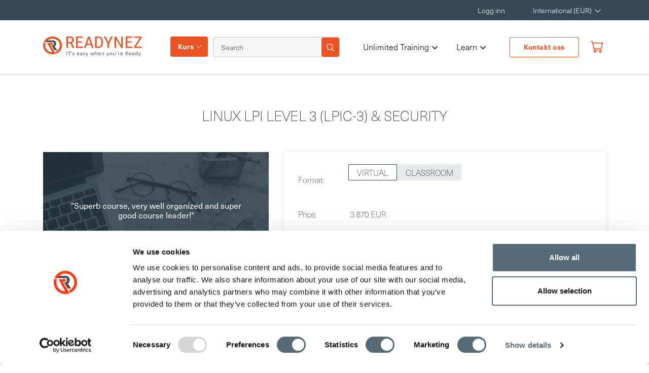

--- FILE ---
content_type: text/html; charset=utf-8
request_url: https://www.readynez.com/no/training/kurs/leverandoerer/linux/lpi-level-3-security-sertifisering/
body_size: 20051
content:

<!DOCTYPE html>
<html lang="nb">
<head>
    <title>IT Kurs | Linux LPI3 Security Sertifisering | READYNEZ</title>
    <meta charset="utf-8">
    <meta name="viewport" content="width=device-width, initial-scale=1, shrink-to-fit=no">
    <meta name="description" content="Bli Linux LPI Level 3 Security Sertifisert med Ekspert Instrukt&#xF8;rer, Hands-on L&#xE6;ring. All-Inclusive priser. Best Reviews. Se priser og dato n&#xE5;">
    <meta name="site" content="htz" />
<meta name="author" content=" Frank Hojgaard">
   
    <link rel="shortcut icon" type="image/png" href="/img/R-Icon.png" />
    <link rel="stylesheet" href="https://use.fontawesome.com/releases/v5.6.3/css/all.css" />
    <link rel="stylesheet" integrity="sha256-azvvU9xKluwHFJ0Cpgtf0CYzK7zgtOznnzxV4924X1w=" crossorigin="anonymous" href="https://cdn.jsdelivr.net/npm/bootstrap@4.2.1/dist/css/bootstrap.min.css">
    <link rel="stylesheet" href="/bundles/site.min.css?v=xM8rCDVmtqG5FrDCZGBWWE92pGqioGzrl_nHfcNm6OU" />
    <link rel="canonical" href="https://www.readynez.com/no/training/kurs/leverandoerer/linux/lpi-level-3-security-sertifisering/" />
<link rel="alternate" hreflang="en" href="https://www.readynez.com/en/training/courses/vendors/linux/lpi-level-3-security-certification/" /><link rel="alternate" hreflang="x-default" href="https://www.readynez.com/en/training/courses/vendors/linux/lpi-level-3-security-certification/" />
<link rel="alternate" hreflang="da" href="https://www.readynez.com/da/training/kurser/leverandoerer/linux/lpi-level-3-security-certificering/" />
<link rel="alternate" hreflang="sv" href="https://www.readynez.com/se/training/kurser/leverantoerer/linux/lpi-level-3-security-certifiering/" />
<link rel="alternate" hreflang="nb" href="https://www.readynez.com/no/training/kurs/leverandoerer/linux/lpi-level-3-security-sertifisering/" />
<link rel="alternate" hreflang="nl" href="https://www.readynez.com/nl/opleiding/cursussen/leveranciers/linux/lpi-niveau-3-security-certificering/" />
<link rel="alternate" hreflang="en" href="https://www.readynez.com/uk/training/courses/vendors/linux/lpi-level-3-security-certification/" /><link rel="alternate" hreflang="x-default" href="https://www.readynez.com/uk/training/courses/vendors/linux/lpi-level-3-security-certification/" />
    <meta property="og:type" content="website" />
    <meta property="og:title" content="LIVE IT-kurs og -sertifiseringer &#x2013; Unlimited Training | Readynez" />
    <meta property="og:site_name" content="Readynez" />
    <meta property="og:image" content="httpswww.readynez.com/media/cdzjhqxp/homepage-hero-1.webp?width=1080&amp;height=566&amp;v=1dc2bc50f49f8d0" />
    <meta property="og:url" content="https://www.readynez.com/no/training/kurs/leverandoerer/linux/lpi-level-3-security-sertifisering/" />
    <meta name="facebook-domain-verification" content="ia42v3og042oi7ma9vxwh1ez85ovyo" />
    <meta name="google-site-verification" content="3T-jkS0S6xiI2ZQxqSVGnnunSaTnYZ6D5k1ojM1X4v4" />
    <link rel="preconnect" href="https://www.google-analytics.com" />
    <link rel="preconnect" href="https://use.fontawesome.com" />
    <meta name="ahrefs-site-verification" content="0b4255d1b7a1199507b79a392f7f779afbdd94ab72f25d256e4b01bb8555788b" />
    <script id="Cookiebot" data-cbid="80d0d4a3-2973-4a85-868b-451d2012cbdf" data-blockingmode="auto" type="text/javascript" src="https://consent.cookiebot.com/uc.js"></script>

    <script type="application/ld+json">
        {
            "@context": "https://schema.org",
            "@type": "Organization",
            "url": "",
            "name": "Readynez",
            "logo": "https://www.readynez.com/images/Header_Website_Logo.svg",
            "sameAs": [
                    "https://www.facebook.com/Readynezsocial",
                    "https://x.com/ReadynezSocial",
                    "https://www.linkedin.com/company/Readynez"
                     ],
              "contactPoint": {
                          "@type": "ContactPoint",
                            "telephone": "&#x2B;46 21984220",
                            "contactType": "Customer Service",
                            "areaServed": "Global",
                            "availableLanguage": [""]
                       },
              "description": "Unlimited Training - IT Courses and Certifications made simple and insanely affordable.&#xA;&#xA;Tired of overspending on IT training &amp; courses? Are on-demand video courses not delivering the results you expected? &#xA;&#xA;We believe, that LIVE Instructor-led IT courses are much better than pre-recorded videos in providing you the results you need. However, we do understand that Instructor-led courses can be expensive. That&#x2019;s why we&#x2019;re on a mission to make LIVE instructor-led training much more affordable and accessible to all. ",
                "address": {
                         "@type": "PostalAddress",
                         "streetAddress": "Nydalsveien 33",
                         "addressLocality": "Oslo",
                         "postalCode":"0484",
                         "addressRegion": "",
                         "addressCountry": "NO"
                         },
              "email": "info@readynez.com",
             "founder": {
                        "@type": "Person",
                        "name": "Frank Hojgaard"
                        }
        }
    </script>
    <script type="application/ld+json">{"@context":"http://schema.org/","@type":"BreadcrumbList","itemListElement":[{"@type":"ListItem","position":1,"name":"lpi-level-3-security-sertifisering","item":"https://www.readynez.com/no/training/kurs/leverandoerer/linux/lpi-level-3-security-sertifisering/"},{"@type":"ListItem","position":2,"name":"Linux","item":"https://www.readynez.com/no/training/kurs/leverandoerer/linux/"},{"@type":"ListItem","position":3,"name":"leverandoerer","item":"https://www.readynez.com/no/training/kurs/leverandoerer/"},{"@type":"ListItem","position":4,"name":"Kurs","item":"https://www.readynez.com/no/training/kurs/"},{"@type":"ListItem","position":5,"name":"Training","item":"https://www.readynez.com/no/training/"},{"@type":"ListItem","position":6,"name":"no","item":"https://www.readynez.com/no/"},{"@type":"ListItem","position":7,"name":"Readynez","item":"https://www.readynez.com/"}]}</script>
    <!-- Google Tag Manager -->
<script>(function(w,d,s,l,i){w[l]=w[l]||[];w[l].push({'gtm.start':
new Date().getTime(),event:'gtm.js'});var f=d.getElementsByTagName(s)[0],
j=d.createElement(s),dl=l!='dataLayer'?'&l='+l:'';j.async=true;j.src=
'https://www.googletagmanager.com/gtm.js?id='+i+dl;f.parentNode.insertBefore(j,f);
})(window,document,'script','dataLayer','GTM-K7ZWB6TZ');</script>
<!-- End Google Tag Manager -->


    
    
    <script type="application/ld+json">[{"@context":"http://schema.org","@type":"Review","reviewBody":"","reviewRating":{"@type":"Rating","ratingValue":"1","bestRating":"10","worstRating":"1"},"author":{"@type":"Person","name":"Frank Hojgaard","url":null},"itemReviewed":{"@type":"Course","name":"lpi-level-3-security-sertifisering","description":"This course offers you the opportunity to take two exams and become a specialist in both the Mixed Environment and Security areas of LPI Level 3.","offers":{"@type":"Offer","price":"3870","priceCurrency":"EUR","availability":null,"url":"https://www.readynez.com/no/training/kurs/leverandoerer/linux/lpi-level-3-security-sertifisering/","validFrom":null,"category":"Paid"},"provider":{"@type":"EducationalOrganization","name":"Readynez","url":"https://www.readynez.com"},"hasCourseInstance":{"@type":"CourseInstance","courseMode":["Onsite"],"endDate":null,"startDate":null,"courseWorkload":"P6D","instructor":{"@type":"Person","name":"Frank Hojgaard"},"organizer":{"@type":"Organization","name":"Readynez","url":"https://www.readynez.com/"},"offers":null,"eventAttendanceMode":"https://schema.org/OnlineEventAttendanceMode","eventStatus":"https://schema.org/EventScheduled","duration":"6 days","location":{"@type":"Place","name":null}}}},{"@context":"http://schema.org","@type":"Review","reviewBody":"","reviewRating":{"@type":"Rating","ratingValue":"1","bestRating":"10","worstRating":"1"},"author":{"@type":"Person","name":"Frank Hojgaard","url":null},"itemReviewed":{"@type":"Course","name":"lpi-level-3-security-sertifisering","description":"This course offers you the opportunity to take two exams and become a specialist in both the Mixed Environment and Security areas of LPI Level 3.","offers":{"@type":"Offer","price":"3870","priceCurrency":"EUR","availability":null,"url":"https://www.readynez.com/no/training/kurs/leverandoerer/linux/lpi-level-3-security-sertifisering/","validFrom":null,"category":"Paid"},"provider":{"@type":"EducationalOrganization","name":"Readynez","url":"https://www.readynez.com"},"hasCourseInstance":{"@type":"CourseInstance","courseMode":["Onsite"],"endDate":null,"startDate":null,"courseWorkload":"P6D","instructor":{"@type":"Person","name":"Frank Hojgaard"},"organizer":{"@type":"Organization","name":"Readynez","url":"https://www.readynez.com/"},"offers":null,"eventAttendanceMode":"https://schema.org/OnlineEventAttendanceMode","eventStatus":"https://schema.org/EventScheduled","duration":"6 days","location":{"@type":"Place","name":null}}}}]</script>
    
    <script type="application/ld+json">{"@context":"http://schema.org","@type":"Course","name":"lpi-level-3-security-sertifisering","description":"This course offers you the opportunity to take two exams and become a specialist in both the Mixed Environment and Security areas of LPI Level 3.","provider":{"@type":"EducationalOrganization","name":"Readynez","url":"https://www.readynez.com"},"offers":{"@type":"Offer","price":"3870","priceCurrency":"EUR","availability":"http://schema.org/InStock","url":"https://www.readynez.com/no/training/kurs/leverandoerer/linux/lpi-level-3-security-sertifisering/","validFrom":null,"category":"Paid"},"hasCourseInstance":{"@type":"CourseInstance","courseMode":["Onsite"],"endDate":null,"startDate":null,"courseWorkload":"P6D","instructor":{"@type":"Person","name":"Frank Hojgaard"},"organizer":{"@type":"Organization","name":"Readynez","url":"https://www.readynez.com/"},"offers":null,"eventAttendanceMode":"https://schema.org/OnlineEventAttendanceMode","eventStatus":"https://schema.org/EventScheduled","duration":"6 days","location":{"@type":"Place","name":null}}}</script>

    <style>
        html:not(.w3_start) header#small-hero-banner .cissp-banner .review-content-full .certification-text p.review-star img {
            min-width: 21px;
        }

        html:not(.w3_start) .container.cissp-banner-aside aside.sec-asidebar.aside-sticky {
            min-height: 674.39px;
        }
    </style>
</head>
<body class="">

    
    <header class="site-header px-0">
        <input type="hidden" id="site" value="4125" />
        <nav class="navbar navbar-expand-lg navbar-upper navbar-top-menu top-nav">
            <div class="container">
                <div class="collapse navbar-collapse" id="navbarResponsive">
                    <ul class="navbar-nav ml-auto mr-5">
                            <li class="nav-item">
                                <a class="nav-link" href="/no/my-profile/">Logg inn</a>
                            </li>
                        <li class="nav-item">
                            <div class="dropdown">
                                <a class="nav-link dropdown-toggle" href="#" role="button" id="localisation" data-toggle="dropdown" aria-haspopup="true" aria-expanded="false" style="min-width:113px;">
                                    International (EUR)
                                </a>
                                <div class="dropdown-menu navbar-localisation-dropdown" aria-labelledby="localisation">

                                            <a class="dropdown-item text-uppercase languageSelector" href="/en/" data-url="/en/" data-languageiso="en" title="International (EUR)" data-alturl="https://www.readynez.com/en/training/courses/vendors/linux/lpi-level-3-security-certification/">International (EUR)</a>
                                            <a class="dropdown-item text-uppercase languageSelector" href="/uk/" data-url="/uk/" data-languageiso="en-GB" title="UK (GBP)" data-alturl="https://www.readynez.com/uk/training/courses/vendors/linux/lpi-level-3-security-certification/">UK (GBP)</a>
                                            <a class="dropdown-item text-uppercase languageSelector" href="/da/" data-url="/da/" data-languageiso="da-DK" title="Denmark (DKK)" data-alturl="https://www.readynez.com/da/training/kurser/leverandoerer/linux/lpi-level-3-security-certificering/">Denmark (DKK)</a>
                                            <a class="dropdown-item text-uppercase languageSelector" href="/se/" data-url="/se/" data-languageiso="sv-SE" title="Sweden (SEK)" data-alturl="https://www.readynez.com/se/training/kurser/leverantoerer/linux/lpi-level-3-security-certifiering/">Sweden (SEK)</a>
                                            <a class="dropdown-item text-uppercase languageSelector" href="/no/" data-url="/no/" data-languageiso="nb-NO" title="Norway (NOK)" data-alturl="https://www.readynez.com/no/training/kurs/leverandoerer/linux/lpi-level-3-security-sertifisering/">Norway (NOK)</a>
                                            <a class="dropdown-item text-uppercase languageSelector" href="/en/" data-url="/en/" data-languageiso="en-FI" title="Finland (EUR)" data-alturl="https://www.readynez.com/en/training/courses/vendors/linux/lpi-level-3-security-certification/">Finland (EUR)</a>
                                            <a class="dropdown-item text-uppercase languageSelector" href="/en/" data-url="/en/" data-languageiso="en-DE" title="Germany (EUR)" data-alturl="https://www.readynez.com/en/training/courses/vendors/linux/lpi-level-3-security-certification/">Germany (EUR)</a>
                                            <a class="dropdown-item text-uppercase languageSelector" href="/nl/" data-url="/nl/" data-languageiso="en-NL" title="Netherlands (EUR)" data-alturl="https://www.readynez.com/nl/opleiding/cursussen/leveranciers/linux/lpi-niveau-3-security-certificering/">Netherlands (EUR)</a>
                                            <a class="dropdown-item text-uppercase languageSelector" href="/en/" data-url="/en/" data-languageiso="en-IE" title="Ireland (EUR)" data-alturl="https://www.readynez.com/en/training/courses/vendors/linux/lpi-level-3-security-certification/">Ireland (EUR)</a>
                                            <a class="dropdown-item text-uppercase languageSelector" href="/en/" data-url="/en/" data-languageiso="en-be" title="Belgium (EUR)" data-alturl="https://www.readynez.com/en/training/courses/vendors/linux/lpi-level-3-security-certification/">Belgium (EUR)</a>
                                            <a class="dropdown-item text-uppercase languageSelector" href="/en/" data-url="/en/" data-languageiso="en-ch" title="Switzerland (EUR)" data-alturl="https://www.readynez.com/en/training/courses/vendors/linux/lpi-level-3-security-certification/">Switzerland (EUR)</a>
                                            <a class="dropdown-item text-uppercase languageSelector" href="/en/" data-url="/en/" data-languageiso="en-at" title="Austria (EUR)" data-alturl="https://www.readynez.com/en/training/courses/vendors/linux/lpi-level-3-security-certification/">Austria (EUR)</a>
                                            <a class="dropdown-item text-uppercase languageSelector" href="/en/" data-url="/en/" data-languageiso="en-AE" title="UAE (EUR)" data-alturl="https://www.readynez.com/en/training/courses/vendors/linux/lpi-level-3-security-certification/">UAE (EUR)</a>
                                            <a class="dropdown-item text-uppercase languageSelector" href="/en/" data-url="/en/" data-languageiso="en-us" title="USA (USD)" data-alturl="https://www.readynez.com/en/training/courses/vendors/linux/lpi-level-3-security-certification/">USA (USD)</a>
                                            <a class="dropdown-item text-uppercase languageSelector" href="/en/" data-url="/en/" data-languageiso="en-ca" title="Canada (CAD)" data-alturl="https://www.readynez.com/en/training/courses/vendors/linux/lpi-level-3-security-certification/">Canada (CAD)</a>

                                </div>
                            </div>
                        </li>
                    </ul>
                </div>
            </div>
        </nav>
        <nav class="navbar navbar-expand-lg navbar-dark bg-ffffff modified-navbar bottom-nav">
            <div class="container">
                <a class="navbar-brand readynez-brand" href="/">
                    <img  alt="logo"  src="/images/Header_Website_Logo.svg"  />
                </a>
                <button class="navbar-toggler" type="button" data-toggle="collapse" data-target="#navbarResponsive"
                        aria-controls="navbarResponsive" aria-expanded="false" aria-label="Toggle navigation">
                    <span class="navbar-toggler-icon"></span>
                </button>
                <div class="collapse navbar-collapse" id="navbarResponsive">
                    <div class="left-linkwrap">
                        <div class="dropdown courses-dropdown">
                            <a class="nav-link" id="training-menu-link" href="javascript:void(0);">Kurs</a>
                        </div>
                        <div class="header-search-form">
                            <form class="form-inline my-2 my-lg-0">
                                <input name="q" value="" class="form-control mr-sm-2 navbar-search col-10 px-0 m-0" id="headerSearchInput" type="text" placeholder="Search" aria-label="Search">
                                <button class="search-iconbtn" id="global-search-icon" type="button">
                                    <img  alt="Search Icon"  src="/images/HeaderIcon/searchIcon-white.png"  />
                                </button>
                            </form>
                        </div>
                    </div>
                    <ul class="navbar-nav ml-auto mr-md-3">
                                        <li class="nav-item has-submenu">
                                                <a href="/no/training/unlimited-training/" class="nav-link podcast custombutton customBold">

                                                    Unlimited Training <span class="submenu-arrow"><i class="fas fa-chevron-down"></i></span>
                                                </a>
                                            <ul class="submenu">
                                                    <li class="nav-item ">
                                                        <a class="nav-link" href="/no/training/unlimited-training/unlimited-microsoft-training/">Unlimited Microsoft Training</a>
                                                    </li>
                                                    <li class="nav-item ">
                                                        <a class="nav-link" href="/no/training/unlimited-training/unlimited-security-training/">Unlimited Security Training</a>
                                                    </li>
                                            </ul>
                                        </li>
                                        <li class="nav-item has-submenu">
                                                <button href="javascript:void(0);" class="nav-link podcast custombutton customBold">

                                                    Learn <span class="submenu-arrow"><i class="fas fa-chevron-down"></i></span>
                                                </button>
                                            <ul class="submenu">
                                                    <li class="nav-item ">
                                                        <a class="nav-link" href="/no/blog/">Blogg</a>
                                                    </li>
                                                    <li class="nav-item ">
                                                        <a class="nav-link" href="/no/casestories/">Kundereferanser</a>
                                                    </li>
                                                    <li class="nav-item ">
                                                        <a class="nav-link" href="/no/certification-guides/">Sertifiseringsveiledninger</a>
                                                    </li>
                                                    <li class="nav-item ">
                                                        <a class="nav-link" href="/no/kampanjer/">Kampanjer</a>
                                                    </li>
                                                    <li class="nav-item ">
                                                        <a class="nav-link" href="/no/anmeldelser/">Kundeuttalelser</a>
                                                    </li>
                                                    <li class="nav-item ">
                                                        <a class="nav-link" href="/no/podcast/">Podcast</a>
                                                    </li>
                                            </ul>
                                        </li>
                            <li class="nav-item contact-btn">
                                <a class="btn-border-orange text-center" href="/no/kontakt-oss/">Kontakt oss</a>
                            </li>
                        <li class="nav-item">
                            <a href="/no/basket/" class="nav-link small link-orange notification" id="offcanvas-cart-icon">
                                <img src="/img/basket_v3.svg" style="position:relative;top:-1px" width="22" height="26" alt="User Logo" />
                                <span class="badge" id="basketCount" style="display:none"></span>
                            </a>
                        </li>
                    </ul>
                </div>
            </div>
        </nav>
        <div class="mobile-menu">
            <div class="container">
                <div class="mainContainer-sec">
                    <div class="mainContainer">
                        <div class="mainContainer-row">
                            <a href="/" class="mobile-logo outer-mobile-logo">
                                <img  alt="Logo" class="logo" src="/images/Header_Website_Logo.svg"  />
                            </a>
                            <div class="right-login-menu">
                                <ul>
                                    <li>
                                        <img id="openSearch" alt="Search Icon"  src="/images/Searchorangeicon.png" width="18"height="19" />
                                    </li>
                                        <li>
                                            <a class="small link-orange atooltip" href="/no/my-profile/">
                                                <img src="/img/user_v3.svg" style="position:relative;top:-2px" width="18" height="19" alt="User Logo" />
                                                <span class='tooltiptext'>Log in to your profile
</span>

                                            </a>
                                        </li>
                                    <li>
                                        <a class="link-orange notification" href="/no/basket/">
                                            <img  alt="Kurv"  src="/img/basket_v3.svg" width="20"height="24" />
                                            <span class="badge" id="mobileBasketCount" style="display:none"></span>
                                        </a>
                                        <div class="modal-wrap hide">
                                            <div class="triangle-with-shadow"></div>
                                            <div id="cart-modal" class="modal cart-modal">
                                                <div class="modal-body">
                                                    <p>Vi har lagt til <span id="courseTitle"></span> kurset til handlekurven din </p>
                                                </div>
                                                <div class="modal-footer">
                                                    <button class="btn btn-orange text-uppercase shopping-cont">fortsette &#xE5; handle</button>
                                                    <a href="/no/basket/" class="btn btn-dark text-uppercase">g&#xE5; til handlekurven</a>
                                                </div>
                                            </div>
                                        </div>
                                    </li>
                                </ul>
                            </div>
                            <div class="menuBtn">
                                <span></span>
                                <span></span>
                                <span></span>
                            </div>
                        </div>
                        <nav class="mainMenu">
                            <div class="main-menu-container container">

                                <div class="menu-primary-menu-container">
                                    <ul class="main-menu-sec">
                                                        <li class="nav-item">
                                                            <p><a href="/no/training/kurs/alle/"> All Courses</a></p>
                                                            <ul>
                                                                        <li class="nav-link has-submenu ">
                                                                            <button class="nav-btn">
                                                                                Courses by topic
                                                                                <span class="submenu-arrow"><i class="fas fa-chevron-right"></i></span>
                                                                            </button>
                                                                            <div class="sub_menu_wrapper">
                                                                                <div class="subMenu-header">
                                                                                    <button class="sub-menu-closeBtn">
                                                                                        <i class="fas fa-chevron-left"></i>
                                                                                        Hovedmeny
                                                                                        
                                                                                    </button>
                                                                                </div>
                                                                                <ul class="sub_menu">
                                                                                    <li><p><a href="/no/training/kurs/fagomraader/">Courses by topic</a></p></li>
                                                                                        <li><a href="/no/training/kurs/fagomraader/business-applications/">Business Applications</a></li>
                                                                                        <li><a href="/no/training/kurs/fagomraader/client-server-networking/">Klient, Server &amp; Nettverk</a></li>
                                                                                        <li><a href="/no/training/kurs/fagomraader/cloud-devops/">Cloud &amp; DevOps</a></li>
                                                                                        <li><a href="/no/training/kurs/fagomraader/data-ai/">Data, BI &amp; AI</a></li>
                                                                                        <li><a href="/no/training/kurs/fagomraader/development/">Utvikling</a></li>
                                                                                        <li><a href="/no/training/kurs/fagomraader/project-management-best-practice/">Prosjektledelse &amp; Best Practice</a></li>
                                                                                        <li><a href="/no/training/kurs/fagomraader/security/">Sikkerhet</a></li>
                                                                                        <li><a href="/no/training/kurs/fagomraader/microsoft-azure/">Microsoft Azure</a></li>
                                                                                        <li><a href="/no/training/kurs/fagomraader/unlimited-microsoft-training/">Unlimited Microsoft Training</a></li>
                                                                                        <li><a href="/no/training/kurs/fagomraader/unlimited-security-training/">Unlimited Security Training</a></li>
                                                                                        <li><a href="/no/training/kurs/fagomraader/modern-work/">Modern Work</a></li>

                                                                                </ul>
                                                                            </div>
                                                                        </li>
                                                                        <li class="nav-link has-submenu ">
                                                                            <button class="nav-btn">
                                                                                Courses by vendor
                                                                                <span class="submenu-arrow"><i class="fas fa-chevron-right"></i></span>
                                                                            </button>
                                                                            <div class="sub_menu_wrapper">
                                                                                <div class="subMenu-header">
                                                                                    <button class="sub-menu-closeBtn">
                                                                                        <i class="fas fa-chevron-left"></i>
                                                                                        Hovedmeny
                                                                                        
                                                                                    </button>
                                                                                </div>
                                                                                <ul class="sub_menu">
                                                                                    <li><p><a href="/no/training/kurs/leverandoerer/">Courses by vendor</a></p></li>
                                                                                        <li><a href="/no/training/kurs/leverandoerer/amazon-web-services/">Amazon Web Services</a></li>
                                                                                        <li><a href="/no/training/kurs/leverandoerer/apmg/">APMG</a></li>
                                                                                        <li><a href="/no/training/kurs/leverandoerer/axelos/">AXELOS</a></li>
                                                                                        <li><a href="/no/training/kurs/leverandoerer/bcs/">BCS</a></li>
                                                                                        <li><a href="/no/training/kurs/leverandoerer/blockchain-training-alliance/">Blockchain Training Alliance</a></li>
                                                                                        <li><a href="/no/training/kurs/leverandoerer/blue-prism/">Blue Prism</a></li>
                                                                                        <li><a href="/no/training/kurs/leverandoerer/certnexus/">CertNexus</a></li>
                                                                                        <li><a href="/no/training/kurs/leverandoerer/cisco/">Cisco</a></li>
                                                                                        <li><a href="/no/training/kurs/leverandoerer/comptia/">CompTIA</a></li>
                                                                                        <li><a href="/no/training/kurs/leverandoerer/cwnp/">CWNP</a></li>
                                                                                        <li><a href="/no/training/kurs/leverandoerer/dasa/">Dasa</a></li>
                                                                                        <li><a href="/no/training/kurs/leverandoerer/data-protection/">Data Protection</a></li>
                                                                                        <li><a href="/no/training/kurs/leverandoerer/docker/">Docker</a></li>
                                                                                        <li><a href="/no/training/kurs/leverandoerer/ec-council/">EC-Council</a></li>
                                                                                        <li><a href="/no/training/kurs/leverandoerer/giac/">GIAC</a></li>
                                                                                        <li><a href="/no/training/kurs/leverandoerer/google-cloud/">Google Cloud</a></li>
                                                                                        <li><a href="/no/training/kurs/leverandoerer/iapp/">IAPP</a></li>
                                                                                        <li><a href="/no/training/kurs/leverandoerer/isaca/">ISACA</a></li>
                                                                                        <li><a href="/no/training/kurs/leverandoerer/isc2/">ISC2</a></li>
                                                                                        <li><a href="/no/training/kurs/leverandoerer/iso/">ISO</a></li>
                                                                                        <li><a href="/no/training/kurs/leverandoerer/istqb/">ISTQB</a></li>
                                                                                        <li><a href="/no/training/kurs/leverandoerer/itil/">ITIL</a></li>
                                                                                        <li><a href="/no/training/kurs/leverandoerer/kaspersky-lab/">Kaspersky Lab</a></li>
                                                                                        <li><a href="/no/training/kurs/leverandoerer/lean-six-sigma/">Lean Six Sigma</a></li>
                                                                                        <li><a href="/no/training/kurs/leverandoerer/linux/">Linux</a></li>
                                                                                        <li><a href="/no/training/kurs/leverandoerer/microsoft/">Microsoft</a></li>
                                                                                        <li><a href="/no/training/kurs/leverandoerer/netapp/">NetApp</a></li>
                                                                                        <li><a href="/no/training/kurs/leverandoerer/offensive-security/">Offensive Security</a></li>
                                                                                        <li><a href="/no/training/kurs/leverandoerer/palo-alto/">Palo Alto</a></li>
                                                                                        <li><a href="/no/training/kurs/leverandoerer/pearson/">Pearson</a></li>
                                                                                        <li><a href="/no/training/kurs/leverandoerer/pmi/">PMI</a></li>
                                                                                        <li><a href="/no/training/kurs/leverandoerer/pm2-alliance/">PM&#xB2; Alliance</a></li>
                                                                                        <li><a href="/no/training/kurs/leverandoerer/readynez/">Readynez</a></li>
                                                                                        <li><a href="/no/training/kurs/leverandoerer/safe/">SAFe</a></li>
                                                                                        <li><a href="/no/training/kurs/leverandoerer/scrum/">Scrum</a></li>
                                                                                        <li><a href="/no/training/kurs/leverandoerer/siam/">SIAM</a></li>
                                                                                        <li><a href="/no/training/kurs/leverandoerer/the-open-group/">The Open Group</a></li>
                                                                                        <li><a href="/no/training/kurs/leverandoerer/vmware/">VMware</a></li>
                                                                                        <li><a href="/no/training/kurs/leverandoerer/wireshark/">Wireshark</a></li>

                                                                                </ul>
                                                                            </div>
                                                                        </li>
                                                            </ul>
                                                        </li>
                                                        <li class="nav-item">
                                                            <p><a href="/no/training/unlimited-training/"> Unlimited Training</a></p>
                                                            <ul>
                                                                        <li class="">
                                                                            <a href="/no/training/unlimited-training/unlimited-microsoft-training/">Unlimited Microsoft Training</a>
                                                                        </li>
                                                                        <li class="">
                                                                            <a href="/no/training/unlimited-training/unlimited-security-training/">Unlimited Security Training</a>
                                                                        </li>
                                                            </ul>
                                                        </li>
                                                        <li class="nav-item">
                                                            <p><a href="#"> Learn</a></p>
                                                            <ul>
                                                                        <li class="">
                                                                            <a href="/no/blog/">Blogg</a>
                                                                        </li>
                                                                        <li class="">
                                                                            <a href="/no/casestories/">Kundereferanser</a>
                                                                        </li>
                                                                        <li class="">
                                                                            <a href="/no/certification-guides/">Sertifiseringsveiledninger</a>
                                                                        </li>
                                                                        <li class="">
                                                                            <a href="/no/kampanjer/">Kampanjer</a>
                                                                        </li>
                                                                        <li class="">
                                                                            <a href="/no/anmeldelser/">Kundeuttalelser</a>
                                                                        </li>
                                                                        <li class="">
                                                                            <a href="/no/podcast/">Podcast</a>
                                                                        </li>
                                                            </ul>
                                                        </li>

                                            <li class="nav-item">
                                                <p>Endre land </p>
                                                <button class="location-btn">
                                                    <img src="/images/location-globe-icon.svg" alt="Alternate Text" />
                                                    International (EUR)
                                                </button>
                                                <div class="location-menu">
                                                    <div class="overlay"></div>
                                                    <div class="location_sub_menu_wrapper">
                                                        <ul class="location_sub_menu">
                                                                <li><a href="/en/" data-url="/en/" data-languageiso="en" title="International (EUR)" data-alturl="https://www.readynez.com/en/training/courses/vendors/linux/lpi-level-3-security-certification/">International (EUR)</a></li>
                                                                <li><a href="/uk/" data-url="/uk/" data-languageiso="en-GB" title="UK (GBP)" data-alturl="https://www.readynez.com/uk/training/courses/vendors/linux/lpi-level-3-security-certification/">UK (GBP)</a></li>
                                                                <li><a href="/da/" data-url="/da/" data-languageiso="da-DK" title="Denmark (DKK)" data-alturl="https://www.readynez.com/da/training/kurser/leverandoerer/linux/lpi-level-3-security-certificering/">Denmark (DKK)</a></li>
                                                                <li><a href="/se/" data-url="/se/" data-languageiso="sv-SE" title="Sweden (SEK)" data-alturl="https://www.readynez.com/se/training/kurser/leverantoerer/linux/lpi-level-3-security-certifiering/">Sweden (SEK)</a></li>
                                                                <li><a href="/no/" data-url="/no/" data-languageiso="nb-NO" title="Norway (NOK)" data-alturl="https://www.readynez.com/no/training/kurs/leverandoerer/linux/lpi-level-3-security-sertifisering/">Norway (NOK)</a></li>
                                                                <li><a href="/en/" data-url="/en/" data-languageiso="en-FI" title="Finland (EUR)" data-alturl="https://www.readynez.com/en/training/courses/vendors/linux/lpi-level-3-security-certification/">Finland (EUR)</a></li>
                                                                <li><a href="/en/" data-url="/en/" data-languageiso="en-DE" title="Germany (EUR)" data-alturl="https://www.readynez.com/en/training/courses/vendors/linux/lpi-level-3-security-certification/">Germany (EUR)</a></li>
                                                                <li><a href="/nl/" data-url="/nl/" data-languageiso="en-NL" title="Netherlands (EUR)" data-alturl="https://www.readynez.com/nl/opleiding/cursussen/leveranciers/linux/lpi-niveau-3-security-certificering/">Netherlands (EUR)</a></li>
                                                                <li><a href="/en/" data-url="/en/" data-languageiso="en-IE" title="Ireland (EUR)" data-alturl="https://www.readynez.com/en/training/courses/vendors/linux/lpi-level-3-security-certification/">Ireland (EUR)</a></li>
                                                                <li><a href="/en/" data-url="/en/" data-languageiso="en-be" title="Belgium (EUR)" data-alturl="https://www.readynez.com/en/training/courses/vendors/linux/lpi-level-3-security-certification/">Belgium (EUR)</a></li>
                                                                <li><a href="/en/" data-url="/en/" data-languageiso="en-ch" title="Switzerland (EUR)" data-alturl="https://www.readynez.com/en/training/courses/vendors/linux/lpi-level-3-security-certification/">Switzerland (EUR)</a></li>
                                                                <li><a href="/en/" data-url="/en/" data-languageiso="en-at" title="Austria (EUR)" data-alturl="https://www.readynez.com/en/training/courses/vendors/linux/lpi-level-3-security-certification/">Austria (EUR)</a></li>
                                                                <li><a href="/en/" data-url="/en/" data-languageiso="en-AE" title="UAE (EUR)" data-alturl="https://www.readynez.com/en/training/courses/vendors/linux/lpi-level-3-security-certification/">UAE (EUR)</a></li>
                                                                <li><a href="/en/" data-url="/en/" data-languageiso="en-us" title="USA (USD)" data-alturl="https://www.readynez.com/en/training/courses/vendors/linux/lpi-level-3-security-certification/">USA (USD)</a></li>
                                                                <li><a href="/en/" data-url="/en/" data-languageiso="en-ca" title="Canada (CAD)" data-alturl="https://www.readynez.com/en/training/courses/vendors/linux/lpi-level-3-security-certification/">Canada (CAD)</a></li>
                                                        </ul>
                                                    </div>
                                                    <button class="close-btn">
                                                        <img src="/images/close-icon.png" alt="close">
                                                    </button>
                                                </div>
                                            </li>

                                    </ul>
                                </div>
                            </div>
                        </nav>
                    </div>
                </div>
            </div>
        </div>
        <input id="searchUrl" type="hidden" value="/no/search/?q=" />
        <div class="hederSearchContainer search_result">
            <div id="headerSearchResults" class="search_show">
                <div class="row search-margin">
                    <div class="searchresults">
                        <button type="button" id="closesearchresults" class="close-search">
                            <img  alt=""  src="/images/cancel.png" loading="lazy" />
                        </button>
                    </div>
                    <div class="col-md-12 pl-5 pr-5 pb-2">
                        <div class="row">
                            <div class="col-md-12 search_res">
                                <img  alt="" class="mobile search_mobile" src="/images/magnifying-glass.png"  />
                                <input type="text" class="search_input" id="searchResultsSearchInput" />
                                <img id="mobileclosesearchresults" alt="" class="mobile search-img" src="/images/cancel.png"  />
                            </div>
                        </div>
                    </div>
                    <template v-if="courseResults.length > 0 || otherResults.length > 0">
                        <div class="col-md-6  pl-5 pr-5 pt-3 pb-5 searchresult_align">
                            <p class='subheadline'>Courses and Certifications
</p>

                            <ul class="list pb-2">
                                <li v-for="item in courseResults"><a :href="item.Url" class="text-link no-underline">{{item.Title}}</a></li>
                            </ul>
                            <template v-if="courseResults.length > 9">
                                <a :href="searchurl" class="see-btn text-link no-underline go-to-search-page">More results</a>
                            </template>
                        </div>
                        <div class="col-md-6  pl-5 pr-5 pt-3 pb-5" v-if="otherResults.length > 0">
                            <p class='subheadline'>Other Results
</p>

                            <ul class="list pb-2">
                                <li v-for="item in otherResults"><a :href="item.Url" class="text-link no-underline">{{item.Title}}</a></li>
                            </ul>
                        </div>
                    </template>
                </div>
            </div>
        </div>
    </header>
    <div class="modal fade top-right" id="cartModal" tabindex="-1" role="dialog" aria-labelledby="cartModalLabel" aria-hidden="true">
        <div class="modal-dialog" role="document">
            <input type="hidden" id="basketUrl" value="/no/basket/" />
            <input type="hidden" id="culture" value="nb-NO" />
            <div class="modal-content" id="modal-content">
            </div>
        </div>
    </div>

    <div class="search-box--wrap">
        <div>
            <form class="search-box" id="openSearch">
                <div class="search-image">
                    <img  alt="Search Icon"  src="/images/search-icon.png"  />
                </div>
                <div class="input-box ">
                    <input name="q" value="" class="mobile-search" type="text" id="headerSearchMobileInput" placeholder="Search Courses, blog posts, resources" />
                </div>
                <img id="closeSearch" alt="" class="close-search" src="/images/cancel.png" height="20" />
            </form>
        </div>
    </div>
    <div class="training-table-overlay"></div>
    <div class="container training-table-container">
        <div class="training-table-sec">
            <div class="about-banner">
                <div class="container">
                        <div class="row">
                            <div class="col-md-4">
                                <p>Utvalgte kurs</p>
                            </div>
                            <div class="col-md-8">
                                <ul class="featured-list">
                                        <li><a href="/no/training/kurs/leverandoerer/microsoft/">Microsoft</a></li>
                                        <li><a href="/no/training/kurs/leverandoerer/isc2/">ISC2</a></li>
                                        <li><a href="/no/training/kurs/leverandoerer/isaca/">ISACA</a></li>
                                        <li><a href="/no/training/kurs/fagomraader/data-ai/">Data &amp; AI</a></li>
                                        <li><a href="/no/training/kurs/fagomraader/cloud-devops/">Cloud &amp; DevOps</a></li>
                                        <li><a href="/no/training/kurs/fagomraader/security/">Security</a></li>
                                </ul>
                            </div>
                        </div>
                    <div class="row">
                        <div class="col-md-4">
                            <p>S&#xF8;k etter emne</p>
                            <div class="course-list-wrapper">
                                <div class="course-list">
                                    <ul>
                                            <li><a href="/no/training/kurs/fagomraader/business-applications/">Business Applications</a></li>
                                            <li><a href="/no/training/kurs/fagomraader/client-server-networking/">Klient, Server &amp; Nettverk</a></li>
                                            <li><a href="/no/training/kurs/fagomraader/cloud-devops/">Cloud &amp; DevOps</a></li>
                                            <li><a href="/no/training/kurs/fagomraader/data-ai/">Data, BI &amp; AI</a></li>
                                            <li><a href="/no/training/kurs/fagomraader/development/">Utvikling</a></li>
                                            <li><a href="/no/training/kurs/fagomraader/project-management-best-practice/">Prosjektledelse &amp; Best Practice</a></li>
                                            <li><a href="/no/training/kurs/fagomraader/security/">Sikkerhet</a></li>
                                            <li><a href="/no/training/kurs/fagomraader/microsoft-azure/">Microsoft Azure</a></li>
                                            <li><a href="/no/training/kurs/fagomraader/unlimited-microsoft-training/">Unlimited Microsoft Training</a></li>
                                            <li><a href="/no/training/kurs/fagomraader/unlimited-security-training/">Unlimited Security Training</a></li>
                                            <li><a href="/no/training/kurs/fagomraader/modern-work/">Modern Work</a></li>
                                    </ul>
                                    
                                </div>
                            </div>
                        </div>
                        <div class="col-md-8">
                            <p>S&#xF8;k etter leverand&#xF8;r</p>
                            <div class="course-list-wrapper">
                                <div class="course-list vendor-list">
                                    <ul>
                                            <li><a href="/no/training/kurs/leverandoerer/amazon-web-services/">Amazon Web Services</a></li>
                                            <li><a href="/no/training/kurs/leverandoerer/apmg/">APMG</a></li>
                                            <li><a href="/no/training/kurs/leverandoerer/axelos/">AXELOS</a></li>
                                            <li><a href="/no/training/kurs/leverandoerer/bcs/">BCS</a></li>
                                            <li><a href="/no/training/kurs/leverandoerer/blockchain-training-alliance/">Blockchain Training Alliance</a></li>
                                            <li><a href="/no/training/kurs/leverandoerer/blue-prism/">Blue Prism</a></li>
                                            <li><a href="/no/training/kurs/leverandoerer/certnexus/">CertNexus</a></li>
                                            <li><a href="/no/training/kurs/leverandoerer/cisco/">Cisco</a></li>
                                            <li><a href="/no/training/kurs/leverandoerer/comptia/">CompTIA</a></li>
                                            <li><a href="/no/training/kurs/leverandoerer/cwnp/">CWNP</a></li>
                                            <li><a href="/no/training/kurs/leverandoerer/dasa/">Dasa</a></li>
                                            <li><a href="/no/training/kurs/leverandoerer/data-protection/">Data Protection</a></li>
                                            <li><a href="/no/training/kurs/leverandoerer/docker/">Docker</a></li>
                                            <li><a href="/no/training/kurs/leverandoerer/ec-council/">EC-Council</a></li>
                                            <li><a href="/no/training/kurs/leverandoerer/giac/">GIAC</a></li>
                                            <li><a href="/no/training/kurs/leverandoerer/google-cloud/">Google Cloud</a></li>
                                            <li><a href="/no/training/kurs/leverandoerer/isaca/">ISACA</a></li>
                                            <li><a href="/no/training/kurs/leverandoerer/isc2/">ISC2</a></li>
                                            <li><a href="/no/training/kurs/leverandoerer/iso/">ISO</a></li>
                                            <li><a href="/no/training/kurs/leverandoerer/istqb/">ISTQB</a></li>
                                            <li><a href="/no/training/kurs/leverandoerer/itil/">ITIL</a></li>
                                            <li><a href="/no/training/kurs/leverandoerer/kaspersky-lab/">Kaspersky Lab</a></li>
                                            <li><a href="/no/training/kurs/leverandoerer/lean-six-sigma/">Lean Six Sigma</a></li>
                                            <li><a href="/no/training/kurs/leverandoerer/linux/">Linux</a></li>
                                            <li><a href="/no/training/kurs/leverandoerer/microsoft/">Microsoft</a></li>
                                            <li><a href="/no/training/kurs/leverandoerer/netapp/">NetApp</a></li>
                                            <li><a href="/no/training/kurs/leverandoerer/offensive-security/">Offensive Security</a></li>
                                            <li><a href="/no/training/kurs/leverandoerer/palo-alto/">Palo Alto</a></li>
                                            <li><a href="/no/training/kurs/leverandoerer/pearson/">Pearson</a></li>
                                            <li><a href="/no/training/kurs/leverandoerer/pmi/">PMI</a></li>
                                            <li><a href="/no/training/kurs/leverandoerer/pm2-alliance/">PM&#xB2; Alliance</a></li>
                                            <li><a href="/no/training/kurs/leverandoerer/readynez/">Readynez</a></li>
                                            <li><a href="/no/training/kurs/leverandoerer/safe/">SAFe</a></li>
                                            <li><a href="/no/training/kurs/leverandoerer/scrum/">Scrum</a></li>
                                            <li><a href="/no/training/kurs/leverandoerer/siam/">SIAM</a></li>
                                            <li><a href="/no/training/kurs/leverandoerer/vmware/">VMware</a></li>
                                            <li><a href="/no/training/kurs/leverandoerer/wireshark/">Wireshark</a></li>
                                    </ul>
                                </div>
                            </div>
                        </div>
                    </div>
                    <div class="course-bottom-sec">
                        <div class="left-sec">
                                <div class="img-container">
                                    <img src="/media/naqpe4fb/unlimited-medium.svg" alt="Unlimited Medium" />
                                </div>
                                <div class="text-block">
                                    <p>Unlimited Training</p>
<p>Delta på alle de førsteklasses LIVE instruktørledede kursene du ønsker til prisen av mindre enn ett kurs.</p>
                                </div>
                        </div>
                            <div class="right-sec">
                                    <a class="btn-border-orange text-center" href="/no/training/kurs/fagomraader/unlimited-microsoft-training/">Unlimited Microsoft Training kurs</a>
                                    <a class="btn-border-orange text-center" href="/no/training/kurs/fagomraader/unlimited-security-training/">Unlimited Security Training kurs</a>
                            </div>
                    </div>
                </div>
            </div>
        </div>
    </div>
    
<style>
    .classroom {
        display: none
    }

    .form-check-label a {
        font-size: 16px;
        font-family: "NeueHaasUnicaPro-Thin",Arial,"Helvetica Neue",Helvetica,sans-serif;
    }
</style>

    <div class="container my-5">
        <div class="row">
            <div class="col-md-12 col-sm-12 mx-auto text-center pt-3 mb-5">
                <h1 class='text-thin text-uppercase h1-h2-font-size'>Linux LPI Level 3 (LPIC-3) & Security
</h1>

            </div>
        </div>
        <div class="row row-eq-height">
            <div class="col-md-5 col-sm-12 mb-4">
                <div class="bg-image" style="background-image: url('/images/img-blog-1.png'); background-size: cover; height: 100%;">
                    <div class="blog-card text-white text-center p-5">
                        <h4 class="mt-5" id="testimonial">
                            "Superb course, very well organized and super good course leader!"
                        </h4>
                        <p class="text-thin text-right mt-3" id="name">
                            Aron Mesterbasic
                        </p>
                        <div>
                            <p class="text-large mt-5" id="allstars">
                                <i class="fa fa-star"></i>
                                <i class="fa fa-star"></i>
                                <i class="fa fa-star"></i>
                                <i class="fa fa-star"></i>
                                <i class="fa fa-star"></i>
                                <i class="fa fa-star"></i>
                                <i class="fa fa-star"></i>
                                <i class="fa fa-star"></i>
                                <i class="fa fa-star"></i>
                                <i class="fa fa-star"></i>
                            </p>
                        </div>
                    </div>
                </div>
            </div>
            <div class="col-md-7 col-sm-12 mb-4">
                <form class="card p-4">
                    <div class="row course-header-row mb-4">
                        <div class="col-md-2 col-sm-12">
                            <p class='text-large text-thin mt-3'>Format:
</p>

                        </div>
                        <div class="col-md-10 col-sm-12">
                            <div class="btn-group btn-group-toggle btn-block quick-form" data-toggle="buttons">
                                <label class="btn btn-radio active">
                                    <input type="radio" class="courseFormatPicker" data-format="virtual" name="course-format" id="course-format-virtual" autocomplete="off" checked>Virtual
                                </label>
                                <label class="btn btn-radio">
                                    <input type="radio" class="courseFormatPicker" data-format="classroom" name="course-format" id="course-format-classroom" autocomplete="off">Classroom
                                </label>
                            </div>
                        </div>
                    </div>
                    <div class="row course-header-row mb-4">
                        <div class="col-md-2 col-sm-12">
                            <p class='text-large text-thin'>Price:
</p>

                        </div>
                        <div class="col-md-10 col-sm-12">
                            <p class="text-large text-thin">
                                <span class='virtual'>3 870 EUR
</span>

                                <span class='classroom'>5 190 EUR
</span>

                            </p>
                        </div>
                    </div>
                    <div class="row course-header-row mb-4">
                        <div class="col-md-2 col-sm-12">
                            <p class='text-large text-thin'>Datoer:
</p>

                        </div>
                        <div class="col-md-10 col-sm-12 pr-0">
                            <div id="dateerror" class="" style="display:none;color:#ff0000">Vennligst velg en dato</div>
                                    <div class="form-check form-check-inline control-group pl-0">
                                        <label class="form-check-label">
                                            <a href="mailto:info@readynez.com">Contact Us</a>
                                        </label>
                                    </div>
                        </div>
                    </div>
                    <div class="row course-header-row mb-4">
                        <div class="col-md-2 col-sm-12">
                            <p class='text-large text-thin'>Varighed:
</p>

                        </div>
                        <div class="col-md-10 col-sm-12 pr-0">
                            <p class='text-large text-thin'>6 dag(er)
</p>


                        </div>
                    </div>
                    <div class="row course-header-row mb-4">
                        <div class="col-12">
                            <p class='text-large text-thin'>What's Included
</p>

                        </div>
                                    <div class="col-lg-6 col-md-6 col-sm-6 col-12 virtual">
                                        <div class="course-included px-4">
                                            <p class="text-uppercase text-large text-center text-thin my-2" data-toggle="tooltip" data-placement="bottom" title="">INSTRUCTOR-LED TRAINING</p>
                                        </div>
                                    </div>
                                    <div class="col-lg-6 col-md-6 col-sm-6 col-12 virtual">
                                        <div class="course-included px-4">
                                            <p class="text-uppercase text-large text-center text-thin my-2" data-toggle="tooltip" data-placement="bottom" title="">ALL COURSE MATERIALS</p>
                                        </div>
                                    </div>
                                    <div class="col-lg-6 col-md-6 col-sm-6 col-12 virtual">
                                        <div class="course-included px-4">
                                            <p class="text-uppercase text-large text-center text-thin my-2" data-toggle="tooltip" data-placement="bottom" title="">EXAM VOUCHER</p>
                                        </div>
                                    </div>
                                    <div class="col-lg-6 col-md-6 col-sm-6 col-12 virtual">
                                        <div class="course-included px-4">
                                            <p class="text-uppercase text-large text-center text-thin my-2" data-toggle="tooltip" data-placement="bottom" title="">CERTIFICATION GUARANTEE</p>
                                        </div>
                                    </div>
                                    <div class="col-6 pr-0 pl-0 classroom">
                                        <div class="course-included px-4">
                                            <p class="text-uppercase text-large text-center text-thin my-2" data-toggle="tooltip" data-placement="bottom" title="">INSTRUCTOR-LED TRAINING</p>
                                        </div>
                                    </div>
                                    <div class="col-6 pr-0 pl-0 classroom">
                                        <div class="course-included px-4">
                                            <p class="text-uppercase text-large text-center text-thin my-2" data-toggle="tooltip" data-placement="bottom" title="">ACCOMMODATION</p>
                                        </div>
                                    </div>
                                    <div class="col-6 pr-0 pl-0 classroom">
                                        <div class="course-included px-4">
                                            <p class="text-uppercase text-large text-center text-thin my-2" data-toggle="tooltip" data-placement="bottom" title="">ALL COURSE MATERIALS</p>
                                        </div>
                                    </div>
                                    <div class="col-6 pr-0 pl-0 classroom">
                                        <div class="course-included px-4">
                                            <p class="text-uppercase text-large text-center text-thin my-2" data-toggle="tooltip" data-placement="bottom" title="">ALL MEALS</p>
                                        </div>
                                    </div>
                                    <div class="col-6 pr-0 pl-0 classroom">
                                        <div class="course-included px-4">
                                            <p class="text-uppercase text-large text-center text-thin my-2" data-toggle="tooltip" data-placement="bottom" title="">EXAM VOUCHER</p>
                                        </div>
                                    </div>
                                    <div class="col-6 pr-0 pl-0 classroom">
                                        <div class="course-included px-4">
                                            <p class="text-uppercase text-large text-center text-thin my-2" data-toggle="tooltip" data-placement="bottom" title="">CERTIFICATION GUARANTEE</p>
                                        </div>
                                    </div>
                    </div>
                    <div class="row course-header-row">
                        <div class="col-12 text-center">
                            <button type="button" class="btn btn-orange text-center text-uppercase col-md-4 col-sm-12 mob-mt-2" data-toggle="modal" data-target="#cartModal" data-courseId="1643" id="">Buy now</button>
                        </div>
                    </div>
                </form>
            </div>
        </div>
    </div>
    <div class="container mt-3 mb-5">
        <div class="row">
            <div class="col-md-7 col-sm-12">
                <div class="course-details-block mb-5">
                    <h2 class='text-uppercase text-regular'>KEY FEATURES
</h2>

                    <p class='text-thin'>This course offers you the opportunity to take two exams and become a specialist in both the Mixed Environment and Security areas of LPI Level 3.
</p>

                </div>
                <div class="course-details-block mb-5">
                    <h2 class='text-uppercase text-regular'>What's Included
</h2>

                    <p class='text-thin'>Your course package is designed to provide maximum learning and convenience. This is included in the price of your course:
</p>

                    <ul>
                                    <li class="text-uppercase virtual">INSTRUCTOR-LED TRAINING</li>
                                    <li class="text-uppercase virtual">ALL COURSE MATERIALS</li>
                                    <li class="text-uppercase virtual">EXAM VOUCHER</li>
                                    <li class="text-uppercase virtual">CERTIFICATION GUARANTEE</li>
                                    <li class="text-uppercase classroom">INSTRUCTOR-LED TRAINING</li>
                                    <li class="text-uppercase classroom">ACCOMMODATION</li>
                                    <li class="text-uppercase classroom">ALL COURSE MATERIALS</li>
                                    <li class="text-uppercase classroom">ALL MEALS</li>
                                    <li class="text-uppercase classroom">EXAM VOUCHER</li>
                                    <li class="text-uppercase classroom">CERTIFICATION GUARANTEE</li>
                    </ul>
                </div>
                <div class="course-details-block mb-5">
                    <h2 class='text-uppercase text-regular'>EXAMS & CERTIFICATIONS
</h2>

                    <p class='text-thin'>Your expert instructor will get you ready for the following exams and certification, which are included in your course package and covered by the Certification guarantee.
</p>

                    <ul>
                            <li class="text-uppercase">LPIC-3 Exam 300: Mixed Enviroments, version 1.0 (300-100)</li>
                            <li class="text-uppercase">LPIC-3 Exam 303: Security, version 2.0 (303-200)</li>
                            <li class="text-uppercase">LPIC-3 303: Security</li>
                    </ul>
                </div>
                <div class="course-details-block mb-5">
                    <h2 class='text-uppercase text-regular'>PREREQUISITES
</h2>

                    <p class="text-thin">In order to receive your LPIC-3 certification you must have an active LPIC-2 certification. However, you can take the LPIC-2 and LPIC-3 exams in any order. To successfully obtain your certifications, you must have experience in installing and maintaining Linux.</p>
                </div>
                <div class="course-details-block mb-5">
                    <h2 class='text-uppercase text-regular'>Full curriculum
</h2>


                    <p class='text-thin'>Using our engaging learning methodology including a variety of tools, we’ll cover the entire curriculum. 
</p>

                </div>
                <div class="course-details-block mb-5">
                    <p class="text-thin collapse collapsed collapsed " id="WhatWillYouLearn">
                        LPIC-3 Mixed Environments Specialisation: <br/><br/>Topic 390: OpenLDAP Configuration <br/><br/>390.1 OpenLDAP Replication  <br/>390.2 Securing the Directory  <br/>390.3 OpenLDAP Server Performance Tuning <br/><br/>Topic 391: OpenLDAP as an Authentication Backend <br/><br/>391.1 LDAP Integration with PAM and NSS  <br/>391.2 Integrating LDAP with Active Directory and Kerberos  <br/><br/>Topic 392: Samba Basics <br/><br/>392.1 Samba Concepts and Architecture  <br/>392.2 Configure Samba  <br/>392.3 Regular Samba Maintenance  <br/>392.4 Troubleshooting Samba  <br/>392.5 Internationalisation  <br/><br/>Topic 393: Samba Share Configuration <br/><br/>393.1 File Services <br/>393.2 Linux File System and Share/Service Permissions  <br/>393.3 Print Services  <br/><br/>Topic 394: Samba User and Group Management <br/><br/>394.1 Managing User Accounts and Groups  <br/>394.2 Authentication, Authorisation and Winbind  <br/><br/>Topic 395: Samba Domain Integration <br/><br/>395.1 Samba as a PDC and BDC  <br/>395.2 Samba4 as an AD compatible Domain Controller  <br/>395.3 Configure Samba as a Domain Member Server  <br/><br/>Topic 396: Samba Name Services <br/><br/>396.1 NetBIOS and WINS  <br/>396.2 Active Directory Name Resolution  <br/><br/>Topic 397: Working with Linux and Windows Clients <br/><br/>397.1 CIFS Integration  <br/>397.2 Working with Windows Clients <br/><br/>LPIC-3 Security Specialisation: <br/><br/>Topic 320: Cryptography <br/><br/>320.1 OpenSSL <br/>320.2 Advanced GPG <br/>320.3 Encrypted Filesystems <br/><br/>Topic 321: Access Control <br/><br/>321.1 Host Based Access Control <br/>321.2 Extended Attributes and ACLs <br/>321.3 SELinux <br/>321.4 Other Mandatory Access Control Systems <br/><br/>Topic 322: Application Security <br/><br/>322.1 BIND/DNS <br/>322.2 Mail Services <br/>322.3 Apache/HTTP/HTTPS <br/>322.4 FTP <br/>322.5 OpenSSH <br/>322.6 NFSv4 <br/>322.7 Syslog <br/><br/>Topic 323: Operations Security <br/><br/>323.1 Host Configuration Management <br/><br/>Topic 324: Network Security <br/><br/>324.1 Intrusion Detection <br/>324.2 Network Security Scanning <br/>324.3 Network Monitoring <br/>324.4 netfilter/iptables <br/>324.5 OpenVPN
                    </p>
                    <a data-toggle="collapse" href="#WhatWillYouLearn" role="button" aria-expanded="false" aria-controls="WhatWillYouLearn" class="text-uppercase text-link collapsed">
                        <span class='if-collapsed'>Read more
</span>

                        <span class='if-not-collapsed'>Read less
</span>

                    </a>
                </div>
            </div>
            <div class="col-md-4 ml-auto">
                <div class="row">
                    <div class="col-12">
                        <div class="card p-4">
                            <h5 class='text-regular mb-5'>Contact sales
</h5>

                            <div class="rndynamicsform">
                                <div data-form-block-id="562c44fe-6926-ec11-b6e5-000d3ab622dc"></div>
                                <script src="https://mktdplp102cdn.azureedge.net/public/latest/js/form-loader.js?v=1.76.2008.0"></script> <div id="dYP31mnHjUlGC5WxkPaBIl4dNXKvkNkPcgLYXbqH4EAA"></div>
                                <script src="https://mktdplp102cdn.azureedge.net/public/latest/js/ws-tracking.js?v=1.76.2008.0"></script><div class="d365-mkt-config" style="display:none" data-website-id="YP31mnHjUlGC5WxkPaBIl4dNXKvkNkPcgLYXbqH4EAA" data-hostname="dc223c0aad914500bc6d309cdae0f1bb.svc.dynamics.com"></div>
                            </div>
                        </div>
                    </div>
                    <div class="col-12 mt-5">
                        <div class="card p-4">
                            <h5 class='text-regular mb-4'>Quick book
</h5>

                            <form>
                                <div class="course-header-row mb-4">
                                    <p class='text-large'>Format:
</p>


                                    <div class="btn-group btn-group-toggle btn-block quick-form" data-toggle="buttons">
                                        <label class="btn btn-radio active">
                                            <input type="radio" name="course-format" id="course-format-virtual" class="courseFormatPicker" data-format="virtual" autocomplete="off" checked>Virtual
                                        </label>
                                        <label class="btn btn-radio">
                                            <input type="radio" name="course-format" id="course-format-classroom" class="courseFormatPicker" data-format="classroom" autocomplete="off">Classroom
                                        </label>
                                    </div>
                                </div>
                                <div class="course-header-row mb-4">
                                    <p class='text-large'>Format:
</p>


                                    <p class="text-large">
                                        Price:
                                        <div class="pricefont">
                                            <span class='virtual'>3 870 EUR
</span>

                                            <span class='classroom'>5 190 EUR
</span>

                                        </div>
                                    </p>
                                </div>
                                <div class="course-header-row mb-4">
                                    <p class="text-large">Pick a date:</p>
                                </div>
                                <div class="course-header-row text-center mt-5">
                                    <button class="btn btn-border-gray bg-white text-center text-uppercase" data-toggle="modal" data-target="#cartModal" type="button"><small>Book
</small>
</button>
                                </div>
                            </form>
                        </div>
                    </div>
                </div>
            </div>
        </div>
    </div>

    <section class="bg- pt-5 my-5 pb-5">
        <div class="container">
            <div class="row">
                <div id="course-faq-container" class="col-12 mb-5">
                    <h2 class='text-uppercase text-regular mb-5'>FAQ's
</h2>

                            <div class="course-faq course-faq-updated mb-2">
                                <button class="btn course-faq-question course-faq-question-updated btn-block px-4 text-left text-thin" id="course-faq-acc3856f-ff10-4ab8-823d-5c769541c233" data-toggle="collapse" data-target="#course-ans-acc3856f-ff10-4ab8-823d-5c769541c233" aria-expanded="true" aria-controls="course-ans-acc3856f-ff10-4ab8-823d-5c769541c233">
                                    <span class='text-normal'>How does Virtual Training Work?
</span>

                                    <span class="course-faq-chev">
                                        <i class="fa fa-chevron-up text-right"></i>
                                        <i class="fa fa-chevron-down text-right"></i>
                                    </span>
                                </button>
                                <div id="course-ans-acc3856f-ff10-4ab8-823d-5c769541c233" class="colap-content collapse" aria-labelledby="course-faq-acc3856f-ff10-4ab8-823d-5c769541c233" data-parent="#course-faq-container">
                                    <div class="in text-thin">
                                        <p>The Virtual Classroom is an online room, where you will join your instructor and fellow classmates in real time. Everything happens live and you can interact freely, discuss, ask questions, and watch your instructor present on a whiteboard, discuss the courseware and slides, work with labs, and review.</p>
                                    </div>
                                </div>
                            </div>
                            <div class="course-faq course-faq-updated mb-2">
                                <button class="btn course-faq-question course-faq-question-updated btn-block px-4 text-left text-thin" id="course-faq-223ddd5c-a8bf-4a90-874f-8d1cf671e626" data-toggle="collapse" data-target="#course-ans-223ddd5c-a8bf-4a90-874f-8d1cf671e626" aria-expanded="false" aria-controls="course-ans-223ddd5c-a8bf-4a90-874f-8d1cf671e626">
                                    <span class='text-normal'>Can I sit my Exam from Home?
</span>

                                    <span class="course-faq-chev">
                                        <i class="fa fa-chevron-up text-right"></i>
                                        <i class="fa fa-chevron-down text-right"></i>
                                    </span>
                                </button>
                                <div id="course-ans-223ddd5c-a8bf-4a90-874f-8d1cf671e626" class="colap-content collapse" aria-labelledby="course-faq-223ddd5c-a8bf-4a90-874f-8d1cf671e626" data-parent="#course-faq-container">
                                    <div class="in text-thin">
                                        <p>Yes, you can sit exams from all the major Vendors like Microsoft, Cisco etc from the comfort of your home or office.</p>
                                    </div>
                                </div>
                            </div>
                            <div class="course-faq course-faq-updated mb-2">
                                <button class="btn course-faq-question course-faq-question-updated btn-block px-4 text-left text-thin" id="course-faq-61d7cb45-0e3f-4af3-9805-04b082d8ff21" data-toggle="collapse" data-target="#course-ans-61d7cb45-0e3f-4af3-9805-04b082d8ff21" aria-expanded="false" aria-controls="course-ans-61d7cb45-0e3f-4af3-9805-04b082d8ff21">
                                    <span class='text-normal'>Which IT courses can I do from home?
</span>

                                    <span class="course-faq-chev">
                                        <i class="fa fa-chevron-up text-right"></i>
                                        <i class="fa fa-chevron-down text-right"></i>
                                    </span>
                                </button>
                                <div id="course-ans-61d7cb45-0e3f-4af3-9805-04b082d8ff21" class="colap-content collapse" aria-labelledby="course-faq-61d7cb45-0e3f-4af3-9805-04b082d8ff21" data-parent="#course-faq-container">
                                    <div class="in text-thin">
                                        <p>With Readynez you do any course form the comfort of your home or office. Readynez provides support and best practices for your at-home classroom and you can enjoy learning with minimal impact on your day-to-day life. Plus you'll save the cost and the environmental burden of travelling.</p>
                                    </div>
                                </div>
                            </div>
                            <div class="course-faq course-faq-updated mb-2">
                                <button class="btn course-faq-question course-faq-question-updated btn-block px-4 text-left text-thin" id="course-faq-c8500d9f-6965-4d86-a770-5664bd76f659" data-toggle="collapse" data-target="#course-ans-c8500d9f-6965-4d86-a770-5664bd76f659" aria-expanded="false" aria-controls="course-ans-c8500d9f-6965-4d86-a770-5664bd76f659">
                                    <span class='text-normal'>Which IT Training course is right for me?
</span>

                                    <span class="course-faq-chev">
                                        <i class="fa fa-chevron-up text-right"></i>
                                        <i class="fa fa-chevron-down text-right"></i>
                                    </span>
                                </button>
                                <div id="course-ans-c8500d9f-6965-4d86-a770-5664bd76f659" class="colap-content collapse" aria-labelledby="course-faq-c8500d9f-6965-4d86-a770-5664bd76f659" data-parent="#course-faq-container">
                                    <div class="in text-thin">
                                        <p>Well, learning is limitless, when you are motivated, but you need the right path to achieve what you want. Readynez consultants have many years of experience customizing learner paths and we can design one for you too. We are always available with help and guidance, and you can reach us on the chat or write us at info@readynez.com.</p>
                                    </div>
                                </div>
                            </div>
                </div>
            </div>
        </div>
    </section>




<script>
    const priceValue = "3&#xA0;870".replace(/[.,\s]/g, '');
    const price = parseFloat(priceValue).toFixed(2);
    window.dataLayer = window.dataLayer || [];
    dataLayer.push({ ecommerce: null });
    dataLayer.push({
        event: "view_item",
        ecommerce: {
            items: [
                {
                    item_id: "05bf78ac-1abf-45bb-8cee-37608a3da0c9",
                    item_name: "Linux LPI Level 3 (LPIC-3) &amp; Security",
                    price: price,
                    quantity: 1
                }
            ]
        }
    });
</script>

        <footer class="footer-wrapper footer-color">
        <div class="container-lg">
            <div class="top-footer">
                <div class="row">
                    <div class="col-lg-4 col-md-6 col-12">
                        <div class="ready-logo">
                            <img  alt="logo"  src="/images/Readynez white.svg"  />
                        </div>
                        <div class="about">
                            <p>We're on a mission to disrupt the IT Training industry by delivering sustainable and high-quality LIVE instructor-led training at a fraction of the cost of existing solutions.
</p>

                        </div>
                        <div class="contact-detail">
                                <a href="tel:&#x2B;47 21 98 42 20">&#x2B;47 21 98 42 20</a>
                                <a href="mailto:info@readynez.com">info@readynez.com</a>
                        </div>
                        <div class="social-icons">
                            <a class="mr-3 mob-no-mx text-white fa-3x spaceicon" href="https://www.linkedin.com/company/readynezsocial/" target="_blank">
                                <i class="fab fa-linkedin-in"></i>
                            </a>
                            <a class="mr-3 mob-no-mx text-white fa-3x spaceicon" href="https://www.facebook.com/Readynezsocial" target="_blank">
                                <i class="fab fa-facebook-f"></i>
                            </a>
                            <a class="mr-3 mob-no-mx text-white fa-3x spaceicon" href="https://twitter.com/ReadynezSocial" target="_blank">
                                <i class="fab fa-twitter"></i>
                            </a>
                            <a class="text-white fa-3x spaceicon" href="https://www.instagram.com/readynezsocial/" target="_blank">
                                <i class="fab fa-instagram"></i>
                            </a>
                        </div>
                    </div>
                    <div class="col-lg-3 col-md-6 col-sm-4 col-12">
                        <div class="footer-links">
                            <p>Virksomhet
</p>


                            <ul>
                                        <li>
                                            <a href="/no/training/unlimited-training/">Unlimited Training</a>
                                        </li>
                                        <li>
                                            <a href="/no/casestories/">Casestudier</a>
                                        </li>
                                        <li>
                                            <a href="/no/anmeldelser/">Anmeldelser</a>
                                        </li>
                                        <li>
                                            <a href="/no/instruktoerer/">M&#xF8;te instrukt&#xF8;rene</a>
                                        </li>
                                        <li>
                                            <a href="/no/kontakt-oss/">Kontakt oss</a>
                                        </li>
                                        <li>
                                            <a href="/en/blog/readynez-achieves-iso-certifications-for-sustainability-and-quality/">ISO sertifiseringer</a>
                                        </li>
                            </ul>
                        </div>
                    </div>
                    <div class="col-lg-3 col-md-6 col-sm-4 col-12">
                        <div class="footer-links">
                            <p>Kurs
</p>


                            <ul>
                                        <li>
                                            <a href="/no/training/kurs/">Sertifiseringskurs</a>
                                        </li>
                                        <li>
                                            <a href="/no/training/unlimited-training/unlimited-microsoft-training/">Unlimited Microsoft Training</a>
                                        </li>
                                        <li>
                                            <a href="/no/training/unlimited-training/unlimited-security-training/">Unlimited Security Training</a>
                                        </li>
                                        <li>
                                            <a href="/no/readynez365/">LXP - Readynez365</a>
                                        </li>
                                        <li>
                                            <a href="/no/talent/">Talent Solutions</a>
                                        </li>
                            </ul>
                        </div>
                    </div>
                    <div class="col-lg-2 col-md-6 col-sm-4 col-12">
                        <div class="footer-links">
                            <p>Learn
</p>

                            <ul>
                                        <li>
                                            <a href="/no/training/">Training Solutions</a>
                                        </li>
                                        <li>
                                            <a href="/no/training/kurs/alle/">Alle kurs</a>
                                        </li>
                                        <li>
                                            <a href="/no/training/kurs/">Kurs</a>
                                        </li>
                                        <li>
                                            <a href="/no/training/kurs/fagomraader/">Alle kurs etter emne</a>
                                        </li>
                                        <li>
                                            <a href="/no/training/kurs/leverandoerer/">Alle kurs etter leverand&#xF8;r</a>
                                        </li>
                                        <li>
                                            <a href="/no/blog/">Blog</a>
                                        </li>
                                        <li>
                                            <a href="/no/certification-guides/">Sertifiseringsveiledninger</a>
                                        </li>
                                        <li>
                                            <a href="/no/podcast/">Podcast</a>
                                        </li>
                            </ul>
                        </div>
                    </div>
                </div>
            </div>
            <div class="bottom-footer">
                <div class="left-side">
                    <small>Copyright © Readynez
</small>

                </div>
                <div class="right-side">
                    <ul>
                                <li>
                                    <a href="/no/privacy-policy/">Privacy Policy</a>
                                </li>
                                <li>
                                    <a href="/no/vilkaar-og-betingelser/">Terms &amp; Conditions</a>
                                </li>
                                <li>
                                    <a href="/no/cookie-declaration/">Cookies</a>
                                </li>
                    </ul>
                </div>
            </div>
        </div>
    </footer>

    <div class="cart-overlay" id="cart-overlay">
        <div class="cart-overlay-close inactive"></div>
        <div class="cart-overlay-content">
            <span class="close-icon" id="cart-close-icon">
                <button href="javascript:void(0)">
                    <i class="fas fa-times"></i>
                </button>
            </span>
            <div class="offcanvas-cart-content-container">
                <h3 class="cart-title text-thin">Kurv</h3>
                <div class="cart-product-wrapper">
                    <div class="cart-product-container ps-scroll leftbasket" id="leftProductList">
                        <div class="container">
                            <div v-for="item in items" class="row">
                                <div class="col-md-10"><h4>{{item.CourseTitle}}</h4></div>
                                <div class="col-md-2"><span class="" style="font-size:20px;"><i class="fas fa-times" v-on:click="removeItemFromBasket(item.Id)"></i></span></div>
                                <div class="col-md-12"><span class="text-large"> Price: {{item.ItemPriceExVatFormatted}} {{item.Currency}}</span><br /><hr /></div>
                            </div>
                        </div>
                    </div>
                    <div class="cart-buttons">
                        <a href="/no/basket/" class="btn btn-white">SHOW BASKET</a>
                    </div>
                </div>
            </div>
        </div>
    </div>

    <script src="/build/js/jquery-3.6.3.min.js"></script>
    <script>var siteId = 'fdadad58-8113-4516-b863-ec1705f316ca'; var siteIntId = '4125'; var siteLanguage = 'en'; var userIp = '3.134.77.111';</script>

    <script src="/build/js/bootstrap.bundle.min.js?v=MSYVjWgrr6UL_9eQfQvOyt6_gsxb6dpwI1zqM5DbLCs"></script>
    <script src="/build/js/plyr.polyfilled.js?v=Q_gU_UTd-CQCtikfxg3ZZ24zX4yy-lE4Awz9C9f14mU"></script>
    <script src="/build/js/slick.min.js?v=DHF4zGyjT7GOMPBwpeehwoey18z8uiz98G4PRu2lV0A"></script>
    <script src="/build/js/vue.js?v=kXTEJcRFN330VirZFl6gj9-UM6gIKW195fYZeR3xDhc"></script>
    <script src="/build/js/autocomplete.min.js?v=QUcrpEbvBsYIVavFO6EJTviosM4KzAFiVmuoNjsZd1Q"></script>
    <script src="/build/js/rn.js?v=dYa898a7ilnhyX85hr82YXYgZ2IYbsVIIUJWcAE3DZM"></script>
    
    <script>
        $(document).ready(function () {
            const labels = document.getElementsByClassName("lp-ellipsis");
            if (labels && labels.length > 0) {
                for (let label of labels) {
                    label.style.fontSize = "16px";
                }
            }
        });

        window.setTimeout(updateSingleReview, 5000);
        $('.buyNow').click(function () {
            var basketItem = {
                CourseId: courseId,
                EventId: eventId
            };
            postData('/umbraco/api/basketApi/AddItemToBasket', basketItem)
                .then(data => {
                    console.log(data);
                    updateBasket();
                    showHideBasketPanel();
                });
        });
    </script>

    <script>
        $(document).ready(function(){
            if($('#cartModal .modal-dialog').length){
                CartModalPosition();
            }
        });
        $(window).on('resize', function(){
            if($('#cartModal .modal-dialog').length){
                CartModalPosition();
            }
        });
        function CartModalPosition(){
            var TopNavHeight = $("nav.top-nav").innerHeight(),
                BottomNavHeight = $("nav.bottom-nav").innerHeight(),
                HeaderHeight = TopNavHeight + BottomNavHeight + 2,
                cartRight = $('nav.bottom-nav > .container').offset().left,
                containerPaddingr = $('nav.bottom-nav > .container').css('padding-right'),
                cartRight = cartRight + parseInt(containerPaddingr);

            $('#cartModal .modal-dialog').css('padding-top', HeaderHeight);
            $('#cartModal .modal-dialog').css('margin-right', cartRight);
        }
    </script>

    <!--Start of Tawk.to Script-->
<script type="text/javascript">
var Tawk_API=Tawk_API||{}, Tawk_LoadStart=new Date();
(function(){
var s1=document.createElement("script"),s0=document.getElementsByTagName("script")[0];
s1.async=true;
s1.src='https://embed.tawk.to/681339a9af5560190d0d3865/1iq5hig6i';
s1.charset='UTF-8';
s1.setAttribute('crossorigin','*');
s0.parentNode.insertBefore(s1,s0);
})();
</script>
<!--End of Tawk.to Script-->


</body>
</html>


--- FILE ---
content_type: image/svg+xml
request_url: https://www.readynez.com/images/Readynez%20white.svg
body_size: 21640
content:
<svg width="493" height="100" viewBox="0 0 493 100" fill="none" xmlns="http://www.w3.org/2000/svg" xmlns:xlink="http://www.w3.org/1999/xlink">
<rect width="493" height="99.8325" fill="url(#pattern0_525_22)"/>
<defs>
<pattern id="pattern0_525_22" patternContentUnits="objectBoundingBox" width="1" height="1">
<use xlink:href="#image0_525_22" transform="scale(0.00125 0.00617284)"/>
</pattern>
<image id="image0_525_22" width="800" height="162" xlink:href="[data-uri]"/>
</defs>
</svg>


--- FILE ---
content_type: text/javascript
request_url: https://www.readynez.com/build/js/rn.js?v=dYa898a7ilnhyX85hr82YXYgZ2IYbsVIIUJWcAE3DZM
body_size: 19641
content:
var currentAttendanceFormat = 0;
var basketApiUrl = "/umbraco/api/basketapi";
var UnlimitedprodctUrl = "/umbraco/api/UnlimitedProductApi";
let eventId;
var globalBasketId = "";
var globalIsUnlimited = "";

$(document).ready(function () {
    $(window).on('load resize scroll', function () {
        if (window.matchMedia('(max-width: 767px)').matches) {
            if ($(".not-sticky").length) {
                var buttonTop = $('.not-sticky').offset().top - 50;
                if ($(window).scrollTop() - buttonTop >= 0) {
                    $('.mobi-sticky').addClass('in-view');
                } else {
                    $('.mobi-sticky').removeClass('in-view');
                }
            }
        }
    });

    //Desktop Submenu js 
    $('.has-submenu > .nav-link, .submenu').hover(function (event) {
        event.preventDefault();
        $(this).parent().addClass('hover');
        // close modal on click outside at anywhere

    });

    $('.has-submenu > .nav-link, .submenu').mouseleave(function (event) {
        event.preventDefault();
        $(this).parent().removeClass('hover');
        // close modal on click outside at anywhere

    });
    //Mobile Submenu js
    $('.mobile-menu .has-submenu > .nav-link').on('click', function (e) {
        e.preventDefault();
        $(this).parent().siblings().find('.submenu').slideUp();
        $(this).parent().siblings().removeClass('sactive');
        $(this).next().slideToggle();
        $(this).parent().toggleClass('sactive');
    });

    //Tabbing JS Start
    /* if in tab mode */
    $(".tabs-list .tab-li").click(function () {
        var activeTab = $(this).attr("rel");
        $(".tab-content-box").hide();
        $("#" + activeTab).fadeIn();
        $(".tabs-list .tab-li").removeClass("active");
        $(this).addClass("active");

        $(".tab-heading").removeClass("m-active");
        $(".tab-heading[rel^='" + activeTab + "']").addClass("m-active");
    });
    /* if in drawer mode */
    $(".tab-heading").click(function () {

        var currentTab = $(this).next('.tab-content-box');
        var d_activeTab = $(this).attr("rel");
        $('.tab-content-box').not(currentTab).slideUp();
        $("#" + d_activeTab).slideDown();

        $(".tab-heading").removeClass("m-active");
        $(this).addClass("m-active");

        $(".tabs-list .tab-li").removeClass("active");
        $(".tabs-list tab-li[rel^='" + d_activeTab + "']").addClass("active");
    }).filter(':first').click();
    //Tabbing JS End

    //Tooltip Start
    if ($('.tooltip-click').length) {
        $('.tooltip-click').mouseenter(function (e) {
            if (!$(this).parents('.train-tooltip-wrap').find('.train-tooltip')?.hasClass('show')) {
                $(this).parents('.train-tooltip-wrap').find('.train-tooltip')?.toggleClass('show');
            }
            e.stopPropagation()
        });
        $('.tooltip-click, .train-tooltip').on('click', function (event) {
            event.stopPropagation();
        });
        $(document).on("click", function (e) {
            $(".train-tooltip").removeClass("show");
        });
        $('.train-tooltip .close-cross').on('click', function () {
            $(this).parents('.train-tooltip').removeClass('show');
        });
    }
    //Tooltip End

    let myVar = setInterval(checkFormLoad, 1000);

    function checkFormLoad() {
        if ($('.SubscribeFormModule').find('form').length > 0) {
            clearInterval(myVar);
            var btnText = $('#subscribeFormModuleButtonText').val();
            $('.SubscribeFormModule form button[type="submit"]').text(btnText);
        }
        if ($('.CTABoxWithFormModule').find('form').length > 0) {
            clearInterval(myVar);
            var btnText = $('#CTABoxWithFormModuleButtonText').val();
            $('.CTABoxWithFormModule form button[type="submit"]').text(btnText);

            $("#3f746946-34b4-442c-a677-e232cdd2bc40").attr("placeholder", "First Name");
            $("#e1dfc514-f301-4cb2-855a-4c8fa8331207").attr("placeholder", "Last Name");
            $("#7f685ebb-7c54-4cff-a1bc-772562d25c38").attr("placeholder", "Work Email");
            $("#ac6a065d-364e-40d6-9a19-d9bf1ed4aa3e").attr("placeholder", "Phone");
            $("#a27c6746-0cc3-ed11-83ff-0022489b4a2a").attr("placeholder", "Number of Licenses");
        }
    }

    let ebookForm = setInterval(checkEbookFormLoad, 500);

    function checkEbookFormLoad() {
        if ($('.book-form').find('form').length > 0) {
            clearInterval(ebookForm);
            var btnText = $('#CTABoxWithFormModuleButtonText').val();
            var thankYouPageURL = $('#thankYouPageURL').val();

            $('.book-form form button[type="submit"]').text(btnText);
            $('.book-form button[type="submit"]').parents('.columnContainer').addClass("hs-submit");
            $("#3f746946-34b4-442c-a677-e232cdd2bc40").attr("placeholder", "First Name *");
            $("#e1dfc514-f301-4cb2-855a-4c8fa8331207").attr("placeholder", "Last Name *");
            $("#7f685ebb-7c54-4cff-a1bc-772562d25c38").attr("placeholder", "Work Email *");
            $("#ac6a065d-364e-40d6-9a19-d9bf1ed4aa3e").attr("placeholder", "Phone *");
            $("#a27c6746-0cc3-ed11-83ff-0022489b4a2a").attr("placeholder", "Number of Licenses *");
            $('#a27c6746-0cc3-ed11-83ff-0022489b4a2a').parents('.columnContainer').addClass("license");
        }
        var PrivacyPolicy = $('#PrivcyPolicy').val();
        if ($('.contactusform').find('form').length > 0) {
            $('#privacypolicy').attr('href', PrivacyPolicy)
        }
    }

    //whitepaper-carousel
    $('.team-testimonal .review-listing').slick({
        dots: false,
        infinite: false,
        autoplay: true,
        autoplaySpeed: 2000,
        speed: 300,
        slidesToShow: 3,
        slidesToScroll: 1,
        lazyLoad: true,
        responsive: [
            {
                breakpoint: 1024,
                settings: {
                    slidesToShow: 2,
                    slidesToScroll: 1,
                }
            },
            {
                breakpoint: 600,
                settings: {
                    slidesToShow: 1,
                    slidesToScroll: 1,
                    infinite: false,
                    arrows: false,
                    dots: true,
                }
            }
        ]
    });
    $('.team-slider').slick({
        infinite: true,
        autoplay: true,
        autoplaySpeed: 2000,
        slidesToShow: 1,
        adaptiveHeight: true,
        lazyLoad: true,
        dots: true,
        responsive: [
            {
                breakpoint: 991,
                settings: {
                    slidesToShow: 1,
                    slidesToScroll: 1,
                    infinite: false,
                    arrows: false,
                }
            }
        ]
    });

    $('.course-slider').slick({
        slidesToShow: 4,
        infinite: true,
        responsive: [
            {
                breakpoint: 1200,
                settings: {
                    slidesToShow: 3,

                }
            },
            {
                breakpoint: 1024,
                settings: {
                    slidesToShow: 2,

                }
            },
            {
                breakpoint: 600,
                settings: {
                    slidesToShow: 1,
                    arrows: false,
                    dots: true,
                }
            }
        ]
    });

    $('.Review_slider').slick({
        slidesToShow: 1,
        infinite: true,
        responsive: [
            {
                breakpoint: 767,
                settings: {
                    slidesToShow: 1,
                    arrows: false,
                    dots: true,
                }
            }
        ]
    });

    $('.faq_review').slick({
        slidesToShow: 1,
        infinite: true,
        dots: true,
        arrows: false,

    });

});

//fixed-headerOnScroll
$(window).scroll(function () {
    var sticky = $('.site-header'),
        scroll = $(window).scrollTop();
    if (scroll >= 1) sticky.addClass('fixed-top');
    else sticky.removeClass('fixed-top');
});
$(document).keyup(function (e) {
    if (e.key === "Escape") {
        $('#headerSearchResults').hide();
        $('.training-table-sec').hide();
        $('.training-table-overlay').hide();
    }
});

$('.contents_list ul li a').on('click', function (e) {
    e.preventDefault();
    $(this).parent().siblings().removeClass('active');
    $('html, body').animate({
        scrollTop: $($(this).attr('href')).offset().top - 144
    }, 500, 'linear');
    $(this).parent().addClass('active');
});

//blog-detail-sidebar-toggle
if ($(window).width() < 1199) {
    $('.bars_toggle').on('click', function () {
        $(this).toggleClass('active');
        $(this).parents('.contents_list').toggleClass('open');
    });

    $('.contents_list ul li a').on('click', function (e) {
        e.preventDefault();
        $('html, body').animate({
            scrollTop: $($(this).attr('href')).offset().top - 144
        }, 500, 'linear');
        $(this).parents('.contents_list ul').addClass('active');
        $(this).parents('.contents_list').removeClass('open');
        $(this).parents('.contents_list').find('.bars_toggle').removeClass('active');
    });

    $(window).scroll(function () {
        var scrolltop = $(window).scrollTop();
        $('.contents_box').each(function (e) {
            var sectiontop = $(this).offset().top - 1;
            var tab = $(this).attr("id");
            if (scrolltop > sectiontop) {
                $('.contents_list ul li').removeClass('active');
                $('.contents_list ul li').find('a[href="#' + $(this).attr('id') + '"]').parent().addClass('active');
                $('.contents_list ul li').find('a[href="#' + $(this).attr('id') + '"]').parents('.contents_list ul').addClass('active');
            }
        });
    });

    if ($('.blog-detail-section').length) {
        var piller_Top = $('.blog-detail-section').offset().top,
            List_Height = $('.contents_list').height(),
            bottom = $('.blog-detail-section').next().offset().top,
            bottom = bottom - List_Height;
        $(window).scroll(function () {
            if ($(window).scrollTop() > piller_Top) {
                $('.contents_list').addClass('fixed');
            }
            else {
                $('.contents_list').removeClass('fixed');
                $('.contents_list').removeClass('open');
                $('.bars_toggle.active').removeClass('active');
            }
            if ($(window).scrollTop() > bottom) {
                $('.contents_list').removeClass('fixed');
                $('.contents_list').removeClass('open');
                $('.bars_toggle.active').removeClass('active');
            }
        });
    }
}

function closeMenusIfMainMenuInactive() {
    var subMenu = $('.nav-link.has-submenu > .sub_menu_wrapper.open')
    var locationMenu = $('.nav-item > .location-menu.open')
    if (!$('.mainMenu').hasClass('act')) {
        locationMenu.removeClass('open');
        subMenu.removeClass('open');
    }
}
$(function () {
    $('.menuBtn').click(function () {
        $(this).toggleClass('act');
        if ($(this).hasClass('act')) {
            $('.mainMenu').addClass('act');
            $('body').addClass('menu-active');
        } else {
            $('.mainMenu').removeClass('act');
            $('body').removeClass('menu-active');
        }
        $('.has-submenu .submenu').slideUp();
        $('.has-submenu.sactive').removeClass('sactive');

        closeMenusIfMainMenuInactive();
    });
    $(".has-sub-menu").hover(function () {
        $(this).children("ul").stop().slideDown(300);
        $('body').addClass('sub-menu-active');
    }, function () {
        $(this).children("ul").stop().slideUp(300);
        $('body').removeClass('sub-menu-active');
    });

    $('.languageSelector').click(function (e) {
        e.preventDefault();
        document.cookie = "rnlng=" + $(this).data("languageiso") + ";path=/;max-age=31536000";
        if ($(this).data("alturl")) {
            window.location.href = $(this).data("alturl");
        }
        else {
            window.location.href = $(this).data("url");
        }
    });

    if ($('.overlayfadeout').length) {
        var delayVal = $('.overlayfadeout').data('fadedelay') * 1000;
        setTimeout(function () { $('.overlayfadeout').addClass('hide-opacity'); }, delayVal);
    }

    $('.training-table-overlay, .navbar-nav.mr-auto .nav-item').click(function () {
        $('.training-table-sec').hide();
        $('.training-table-overlay').hide();
        $('span.active-menu').hide();

        $('#headerSearchResults').hide();
    });

    $('#closesearchresults, #mobileclosesearchresults').click(function () {
        $('#headerSearchResults').hide();
        $('.training-table-overlay').hide();
    });

    $('.courses-dropdown, .about-banner').mouseenter(function () {
        $('.training-table-overlay').show();
        $('.training-table-sec').show();
        $('span.active-menu').show();
        $('.training-table-container').addClass('show');
    });

    // Close popup on hover out from both link and popup
    $('.courses-dropdown, .about-banner').mouseleave(function () {
        $('.training-table-overlay').hide();
        $('.training-table-sec').hide();
        $('span.active-menu').hide();
        $('.training-table-container').removeClass('show');
    });

    $('.courseFormatPicker').change(function () {

        var format = $(this).data('format');
        if (format == 'virtual') {
            currentAttendanceFormat = 0;
            $('.virtual').css("display", ""); //.show();
            $('.classroom').css("display", "none"); //.hide();
        }
        if (format == 'classroom') {
            currentAttendanceFormat = 1;
            $('.classroom').css("display", ""); //.show();
            $('.virtual').css("display", "none"); //.hide();
            $('.classroom').css("display", "block");
            $('.form-check-inline.classroom').css("display", "inline-flex");
        }
        var visibleLabel = $('.select-menu-wrapper label').filter(function () {
            return $(this).css('display') !== 'none';
        }).first();
        visibleLabel.css('display', 'flex');
        var eventId = visibleLabel.attr('data-event-id');
        $('#selected-event').val(eventId);
        if ($('#currentMemberReadynezEmployee').val() == "true") {
            updateTooltip(eventId);
        }
        if (typeof CheckGuaranteedtoRun === "function") {
            CheckGuaranteedtoRun();
        }
    });

    $('#headerSearchInput').keyup(function () {
        if ($('#headerSearchInput').val() == '') {
            $('#headerSearchResults').hide();
            $('.training-table-overlay').hide();
        }
        else {
            $('.training-table-overlay').show();
            $('#headerSearchResults').show();
            $('#searchResultsSearchInput').val($('#headerSearchInput').val());
            $('#headerSearchResults input').first().focus();
        }
        doHeaderSearch();
    });


    $('#searchResultsSearchInput').keyup(function () {
        $('#headerSearchInput').val($('#searchResultsSearchInput').val());
        doHeaderSearch();
    });
    $(window).keydown(function (event) {
        if (event.keyCode == 13) {
            event.preventDefault();
            return false;
        }
    });

    $('#headerSearchMobileInput').keyup(function () {
        if ($('#headerSearchMobileInput').val() == '') {
            $('#headerSearchResults').hide();
            $('.training-table-overlay').hide();
        }
        else {
            $('.training-table-overlay').show();
            $('#headerSearchResults').show();
            $('#searchResultsSearchInput').val($('#headerSearchMobileInput').val());
            $('#headerSearchResults input').first().focus();
        }
        doHeaderSearch();
    });

    $('#global-search-icon').on('click', function () {
        if (headerSearchApp.courseResults.length > 0) {
            window.location.href = $('#searchUrl').val() + $('#headerSearchInput').val();
        }
    });

    $('#searchResultsSearchInput').keyup(function () {
        $('#headerSearchMobileInput').val($('#searchResultsSearchInput').val());
        doHeaderSearch();
    });


    $('#smallHeroSearchInput').keyup(function (event) {
        if ($('#smallHeroSearchInput').val() == '') {
            $(".search-suggestion").hide();
        }
        else {
            $(".search-suggestion").show();
            $(".search-suggestion").val($('#smallHeroSearchInput').val());
        }

        doSmallHeroSearch();
    });

    function doSmallHeroSearch() {
        clearTimeout(headerSearchDelayTimer);
        headerSearchDelayTimer = setTimeout(function () {
            if ($('#smallHeroSearchInput').val().length > 1) {
                console.log('searching');
                smallHeroSearchApp.search($('#smallHeroSearchInput').val());
            };
        }, 700);
    }

    $('#smallHeroSearchHomeInput').keyup(function (event) {
        if ($('#smallHeroSearchHomeInput').val() == '') {
            $(".search-suggestion").hide();
        }
        else {
            $(".search-suggestion").show();
            $(".search-suggestion").val($('#smallHeroSearchHomeInput').val());
        }

        doSmallHeroHomeSearch();
    });
    function doSmallHeroHomeSearch() {
        clearTimeout(headerSearchDelayTimer);
        headerSearchDelayTimer = setTimeout(function () {
            if ($('#smallHeroSearchHomeInput').val().length > 1) {
                console.log('searching');
                smallHeroHomeSearchApp.search($('#smallHeroSearchHomeInput').val());
            };
        }, 700);
    }
    $('#smallHeroSearchHomeInput').on('keydown', function (event) {
        if (event.keyCode === 27) {
            $(this).val('');
            if ($('#smallHeroSearchHomeResult').length > 0) {
                smallHeroHomeSearchApp.Results = [];
            }
        }
    });
    function updateQueryStringParameter(uri, key, value) {
        var re = new RegExp("([?&])" + key + "=.*?(&|$)", "i");
        var separator = uri.indexOf('?') !== -1 ? "&" : "?";
        if (uri.match(re)) {
            return uri.replace(re, '$1' + key + "=" + value + '$2');
        }
        else {
            return uri + separator + key + "=" + value;
        }
    }

    var headerSearchDelayTimer;

    function doHeaderSearch() {
        clearTimeout(headerSearchDelayTimer);
        headerSearchDelayTimer = setTimeout(function () {
            if ($('#searchResultsSearchInput').val().length > 1) {
                console.log('searching');
                headerSearchApp.search($('#searchResultsSearchInput').val());
            };
        }, 700);
    }

    if (document.getElementById('qb-course-search')) {

        var input = document.getElementById("qb-course-search");
        autocomplete({
            input: input,
            fetch: function (text, update) {
                text = text.toLowerCase();
                fetch('/umbraco/api/CourseSearchSimple/search/?q=' + text + '&r=' + $('#site').val())
                    .then(res => res.json())
                    .then(res => {
                        console.log(res);
                        update(res);
                    });
            },
            onSelect: function (item) {
                input.value = item.label;
                console.log(item);
                quickbookApp.updateCourseItem(item.value);
                fetch('/umbraco/surface/coursedetails/details?id=' + item.value)
                    .then(res => res.json())
                    .then(res => {
                        console.log(res);
                        if (res.Id != 0) {
                            $('.qb-visible').removeClass('d-none'); //.style('display','flex'); //'.show('flex');
                            res.CourseEvents.forEach(function (eventLine) {
                                console.log(eventLine);
                            });
                        }
                        else {
                            $('qb-visible').addClass('d-none'); //.hide();
                        }
                    });
            }
        });
    }
});

if ($('.guestsld-group').length) {
    $('.guestsld-group').slick({
        arrows: true,
        infinite: false,
        slidesToShow: 2,
        slidesToScroll: 1,
        responsive: [
            {
                breakpoint: 992,
                settings: {
                    slidesToShow: 1,
                    slidesToScroll: 1
                }
            },
            {
                breakpoint: 768,
                settings: {
                    arrows: false,
                    dots: true,
                    slidesToShow: 1,
                    slidesToScroll: 1
                }
            }
        ]
    });
}

if ($('.audio-click').length) {
    $('.audio-click').on('click', function () {
        $(this).parents('.bottom-text').addClass('open-audio');
    });
}

if ($('.js-plyr').length) {
    const players = Plyr.setup('.js-plyr', {
        controls: [
            'play-large',
            'rewind',
            'play',
            'fast-forward',
            'progress',
            'current-time',
            'duration',
            'mute',
            'volume',
            'captions',
            'settings',
            'pip',
            'airplay',
            'fullscreen',
        ],
    });
}

$(function () {
    $('[data-toggle="tooltip"]').tooltip()
});

function quickbookSelectedCourse() {
    var format = $('.courseFormatPicker:checked').data("format");
    var eventId = $('input[name=quickbook-course-date]:checked').data("eventid");
    var courseId = $('input[name=quickbook-course-date]:checked').data("courseid");
    if (eventId != '' && courseId != '') {
        if (format == "classroom") {
            addToBasket(courseId, eventId, 1);
        }
        else {
            addToBasket(courseId, eventId, 0);
        }
    }
}

function filterTeam(teamName) {

    $('#teamMemberListDropDownToggle').text(teamName);
    if (teamName == '') {
        $('.teamMember').show();
        $('#teamMemberListDropDownToggle').text('All');
        return;
    }
    $('.teamMember').hide();
    $('.' + teamName).show();
}


function updateSingleReview() {
    fetch('/umbraco/api/reviewsapi/GetNextReviews')
        .then(res => res.json())
        .then(res => {
            for (let i = 0; i < res.length; i++) {
                $('#name').fadeOut(400).text(res[i].Name).delay(400).fadeIn(400);
                $('#testimonial').fadeOut(400).text(res[i].TestimonialText).delay(400).fadeIn(400);
            }
        });
}

$(function () {
    $('.modal-wrap .shopping-cont ').on('click', function () {
        $('.modal-wrap').removeClass('show').addClass('hide');
        $('.cart-overlay-close').addClass('inactive').removeClass('active');
        $('body').removeClass('active-body-search-overlay');
    });

    $(document).click(function (e) {
        if (e.target.tagName.toLowerCase() == "a") return true;
        if ($(e.target).closest('.modal-wrap').length != 0) return false;
        $('.modal-wrap').removeClass('show').addClass('hide');
    });

    $(document).keyup(function (e) {
        if (e.keyCode == 27) {
            if ($('.active-cart-overlay').length) {
                $('#cart-overlay').removeClass('active-cart-overlay');
                $('.cart-overlay-close').addClass('inactive').removeClass('active');
            }
        }
    });
});



function showHideBasketPanel() {
    //$('.modal-wrap').removeClass('hide').addClass('show');
    //$('body').addClass('active-body-search-overlay');

    setTimeout(hideBasketPanel, 2000);

}

function hideBasketPanel() {
    $('#cart-overlay').removeClass('active-cart-overlay');
    $('.cart-overlay-close').addClass('inactive').removeClass('active');
    $('body').removeClass('active-body-search-overlay');
}

const quickbookApp = new Vue({
    el: '#quickbook',
    data: {
        course: { Price: { OnlinePriceString: '', PriceString: '', Currency: '' }, CourseEvents: [] },
    },
    methods: {
        updateCourseItem: function updateCourseItem(itemId) {
            fetch('/umbraco/surface/coursedetails/details?id=' + itemId)
                .then(res => res.json())
                .then(res => {
                    this.course = res;
                    console.log(this.course);
                });
        },
        shouldDisplay(isVirtual) {
            var format = $('.courseFormatPicker').data('format');
            if (format == 'virtual' && isVirtual) {
                return true;
            }
            else {
                return false;
            }
        }
    }
});

const basketApp = new Vue({
    el: '#cart-overlay',
    data: {
        items: [],
    },
    created: function () {
        fetch(basketApiUrl + "/getbasket")
            .then(res => res.json())
            .then(res => {
                this.items = res.Lines;
            });
    },
    methods: {
        refreshBasket: function refreshBasket() {
            fetch(basketApiUrl + "/getbasket")
                .then(res => res.json())
                .then(res => {
                    this.items = res.Lines;
                    $('#basketCount').text(this.items.reduce((sum, line) => sum + (line.LicenseCount || 0), 0));
                    $('#mobileBasketCount').text(this.items.reduce((sum, line) => sum + (line.LicenseCount || 0), 0));

                    if (this.items.length > 0) {
                        $('#courseTitle').text(this.items[this.items.length - 1].CourseTitle);
                        $('#basketCount').text(this.items.reduce((sum, line) => sum + (line.LicenseCount || 0), 0));
                        $('#basketCount').show();
                        $('#mobileBasketCount').text(this.items.reduce((sum, line) => sum + (line.LicenseCount || 0), 0));
                        $('#mobileBasketCount').show();

                    }
                    else {
                        $('#basketCount').hide();
                        $('#mobileBasketCount').hide();
                    }
                    $('#basketCount').text($('#basketCount').text());
                });
        },
        removeItemFromBasket: function removeItemFromBasket(itemId) {
            var basketItem = {
                Id: itemId
            };
            postData(basketApiUrl + '/RemoveItemFromBasket', basketItem)
                .then(data => {
                    console.log(data);
                    basketApp.refreshBasket();
                });
        }
    },
    computed: {
        filtedAndSorted: function () {
            return this.items;
        }
    }
});

function updateBasket() {
    basketApp.refreshBasket();
}

function addToBasket(courseId, eventId) {
    addToBasket(courseId, eventId, 0); //0 = virtual
}
function changeLicenseCount(courseId, isFromApp, lineId) {
    var item = {
        CourseId: courseId,
        IsFromApp: isFromApp,
        Amount: $(`#${lineId}`).val()
    };
    postData(basketApiUrl + `/ChangeLicenseCount?basketId=${globalBasketId}&isUnlimited=${globalIsUnlimited}`, item)
        .then(data => {
            //basketApp.refreshBasket();
        });
}
function addToBasket(courseId, eventId, attendanceFormat, courseName = '', coursePriceValue = '') {
    if (eventId == '' || eventId == undefined || courseId == '') {
        if ($('#dateerror').length) {
            $('#dateerror').show();
            if ($(window).width() <= 767) {
                var buttonTop = $('#dateerror').offset().top - 200;
                $(window).scrollTop(buttonTop);
            }
            return;
        }
    }
    var basketItem = {
        CourseId: courseId,
        EventId: eventId,
        AttendanceFormat: attendanceFormat
    };
    postData((basketApiUrl + '/AddItemToBasket'), basketItem)
        .then(data => {
            console.log(data);
            if (courseName !== '' && coursePriceValue !== '') {
                const googleAnaliticsCourses = [];
                const coursePrice = parseFloat(coursePriceValue.replace(/[.,\s]/g, '')).toFixed(2);
                const unlimitedCourses = { item_name: courseName, item_id: courseId, price: coursePrice, quantity: 1 }
                googleAnaliticsCourses.push(unlimitedCourses);
                window.dataLayer = window.dataLayer || [];
                dataLayer.push({ ecommerce: null });
                dataLayer.push({
                    event: "add_to_cart",
                    ecommerce: {
                        items: googleAnaliticsCourses
                    }
                });
            }

            updateBasket();
            showHideBasketPanel();
            getProductfromBasket();


        });
}
function addItemToBasket(itemId, basketId, isFromApp, isUnlimited) {
    var basketItem = {
        Id: itemId,
        BasketId: basketId,
        IsFromApp: isFromApp,
        IsUnlimited: isUnlimited
    };
    postData((basketApiUrl + '/AddItemToBasket'), basketItem)
        .then(data => {
            console.log(data);

            updateBasket();
            showHideBasketPanel();
        });
}
function removeItemFromBasket(itemId, isFromApp, isUnlimited) {
    var basketItem = {
        Id: itemId,
        IsFromApp: isFromApp,
        IsUnlimited: isUnlimited
    };
    postData(basketApiUrl + '/RemoveItemFromBasket', basketItem)
        .then(data => {
            basketApp.refreshBasket();
            getProductfromBasket();
            updateBasket();
            showHideBasketPanel();
            if ($('.delete-btn').length == 1) {
                $('#cartModal').modal('hide');
            }

        });
}
function addLicense(courseid) {
    var courseItem = {
        CourseId: courseid
    };
    postData(UnlimitedprodctUrl + "/AddUnlimitedproductToBasket", courseItem)
        .then(data => {
            //changeLicenseCount(courseid, isFromApp, lineid)
            var Qty = parseInt($('#quantity').val()) + 1;
            $('#basketCountPopup').text(parseInt($('#basketCountPopup').text()) + 1);
            $('#basketCount').text(parseInt($('#basketCount').text()) + 1);
            var amount = parseFloat($('#quantity').attr('data-amt').replace(/,/g, '')) * Qty;
            var currency = $('#currency').val();
            var currencySymbol = $('#currencySymbol').val();
            $('#quantity').val(Qty);
            var isNordic = currency.includes("DKK") || currency.includes("SEK") || currency.includes("NOK");

            var formattedTotal = amount.toLocaleString('en-US'); // "1,234,567"

            if (isNordic) {
                // Replace commas with dots, and format like: "kr. 1.234.567"
                formattedTotal = formattedTotal.replace(/,/g, ".");
                $('#unlimited-item-price').text(`${currencySymbol}. ${formattedTotal}`);
            } else {
                // Format like: "$1,234,567"
                $('#unlimited-item-price').text(`${currencySymbol}${formattedTotal}`);
            }


        });
}
function removeLicense(lineId) {
    var item = {
        Id: lineId
    };
    postData(UnlimitedprodctUrl + "/RemoveLicense", item)
        .then(data => {

            //changeLicenseCount(courseid, isFromApp, lineid)
            var Qty = parseInt($('#quantity').val()) - 1;
            if (Qty <= 0) {
                continueBrowse();
            }
            $('#basketCountPopup').text(parseInt($('#basketCountPopup').text()) - 1);
            $('#basketCount').text(parseInt($('#basketCount').text()) - 1);
            var currency = $('#currency').val();
            var currencySymbol = $('#currencySymbol').val();
            $('#quantity').val(Qty);
            var amount = parseFloat($('#quantity').attr('data-amt').replace(/,/g, '')) * Qty;
            var isNordic = currency.includes("DKK") || currency.includes("SEK") || currency.includes("NOK");

            var formattedTotal = amount.toLocaleString('en-US'); // "1,234,567"

            if (isNordic) {
                // Replace commas with dots, and format like: "kr. 1.234.567"
                formattedTotal = formattedTotal.replace(/,/g, ".");
                $('#unlimited-item-price').text(`${currencySymbol}. ${formattedTotal}`);
            } else {
                // Format like: "$1,234,567"
                $('#unlimited-item-price').text(`${currencySymbol}${formattedTotal}`);
            }
        });
}
function classroomClickHandler() {
    var selectElement = $('#training-date');
    if (!selectElement)
        return;
    var classRoomOptions = selectElement.children('.classroom')
    classRoomOptions[0].selected = true;
}

function virtualClickHandler() {
    var selectElement = $('#training-date');
    if (!selectElement)
        return;
    var virtualOptions = selectElement.children('.virtual')
    virtualOptions[0].selected = true;
}

function addUnlimitedProductToBasket(courseId) {
    addUnlimitedProductToBasket(courseId, 0); //0 = virtual
}
function addUnlimitedProductToBasket(courseId, attendanceFormat) {
    if (courseId == '') {
        if ($('#dateerror').length) {
            $('#dateerror').show();
            if ($(window).width() <= 767) {
                var buttonTop = $('#dateerror').offset().top - 200;
                $(window).scrollTop(buttonTop);
            }
            return;
        }
    }
    var basketItem = {
        CourseId: courseId,
        AttendanceFormat: attendanceFormat
    };
    postData((UnlimitedprodctUrl + '/AddUnlimitedproductToBasket'), basketItem)
        .then(data => {
            updateBasket();
            showHideBasketPanel();
        }, err => { console.log() });
}

function Datechange(event) {
    eventId = event.target.value;
}

$(".last-minute-deal-btn").on("click", function () {    
    let courseID = $(this).data("courseid");
    let coursePrice = 0;
    if ($(this).data("courseprice") !== "") {
        coursePrice = parseInt($(this).data("courseprice"));
    }
    eventId = $(this).parents(".course-booking").prev().find(".date-drp").val();
    addToBasketWithPrice(courseID, 0, coursePrice);
});

function addToBasketWithPrice(courseId, attendanceFormat, price) {    
    if (eventId == '' || eventId == undefined || courseId == '') {
        if ($('#dateerror').length) {
            $('#dateerror').show();
            if ($(window).width() <= 767) {
                var buttonTop = $('#dateerror').offset().top - 200;
                $(window).scrollTop(buttonTop);
            }
            return;
        }
    }
    var basketItem = {
        CourseId: courseId,
        EventId: eventId,
        AttendanceFormat: attendanceFormat,
        ItemPriceExVat: price,
        LonzaPrice: true
    };
    postData((basketApiUrl + '/AddItemToBasket'), basketItem)
        .then(data => {
            console.log(data);
            updateBasket();
            showHideBasketPanel();
            getProductfromBasket();
        });
}

function popupAddToBasket(courseId, eventId, attendanceFormat, courseName = '', coursePriceValue = '') {

    if (eventId == '' || eventId == undefined || courseId == '') {
        if ($('#dateerrorPopup').length) {
            $('#dateerrorPopup').show();
            if ($(window).width() <= 767) {
                var buttonTop = $('#dateerrorPopup').offset().top - 200;
                $(window).scrollTop(buttonTop);
            }
            return;
        }
    }
    var basketItem = {
        CourseId: courseId,
        EventId: eventId,
        AttendanceFormat: attendanceFormat
    };
    postData(basketApiUrl + '/AddItemToBasket', basketItem)
        .then(data => {
            console.log(data);

            if (courseName !== '' && coursePriceValue !== '') {
                const googleAnaliticsCourses = [];
                const coursePrice = parseFloat(coursePriceValue.replace(/[.,\s]/g, '')).toFixed(2);
                const unlimitedCourses = { item_name: courseName, item_id: courseId, price: coursePrice, quantity: 1 }
                googleAnaliticsCourses.push(unlimitedCourses);
                window.dataLayer = window.dataLayer || [];
                dataLayer.push({ ecommerce: null });
                dataLayer.push({
                    event: "add_to_cart",
                    ecommerce: {
                        items: googleAnaliticsCourses
                    }
                });
            }
            updateBasket();
            showHideBasketPanel();
        });
    $('#getcertifiedmodal').modal("hide");
}

//My profile
function toggleMyProfileEditDetails() {
    $('#editDetails').toggle();
    $('.editDetails').toggle();

    $('#showDetails').toggle();
    $('.showDetails').toggle();

}
function updateMyProfileDetails() {
    var profileDetails = {
        FirstName: $('#firstName').val(),
        LastName: $('#lastName').val(),
        Email: $('#email').val(),
        Phone: $('#phone').val()
    }
    postData('/umbraco/surface/my/updateDetails', profileDetails)
        .then(data => {
            console.log(data);
        });
    toggleMyProfileEditDetails();
    showChangeSuccess();
}

$('#editPassword').keyup(function () {
    if (validatePassword($(this).val())) {
        $('#editPasswordLabel').text('Valid');
        $('#passwordValid').show();
        $('#passwordInvalid').hide();
        document.getElementById('btnSaveLoginDetails').disabled = false;
    }
    else {
        $('#passwordValid').hide();
        $('#passwordInvalid').show();
        document.getElementById('btnSaveLoginDetails').disabled = true;
    }
});

function validatePassword(password) {
    var regTest = new RegExp("(?=.{8,})");
    return regTest.test(password);
}

function toggleMyProfileEditLoginDetails() {
    $('#editLoginDetails').toggle();
    $('.editLoginDetails').toggle();

    $('#showLoginDetails').toggle();
    $('.showLoginDetails').toggle();
}

function password_show_hide(inputField) {
    if ($('#' + inputField).attr('type') == 'text') {
        $('#' + inputField).attr('type', 'password');
        $('.hideeye').hide();
        $('.showeye').show();
    }
    else {
        $('#' + inputField).attr('type', 'text');
        $('.hideeye').show();
        $('.showeye').hide();
    }
}

function updateLoginDetails() {
    var details = {
        Password: $('#editPassword').val()
    }
    postData('/umbraco/surface/my/updateLoginDetails', details)
        .then(data => {
            console.log(data);
        });
    toggleMyProfileEditLoginDetails();
    showChangeSuccess();
}

function updateCourseTransportationInfo() {
    var details = {
        VisitId: $('#visitid').val(),
        TransportationOption: $('input[name=transportation]:checked').val(),
        DietaryRequirements: $('#special-dietary-requests').val()
    }
    postData('/umbraco/surface/my/UpdateTransportationInfo', details)
        .then(data => {
            console.log(data);
        });
    location.href = $('#updateSuccessPage').val();
}

function showChangeSuccess() {
    $('#changesSaved').fadeIn(300).delay(3000).fadeOut(500);//.delay(5000).hide();
}

const myProfileLicenses = new Vue({
    el: '#myProfileLicenses',
    data: {
        licenses: [],
        loadingLicenses: true,
        isAdmin: false
    },
    mounted: function () {
        this.reloadLicenses();
        this.checkAdminStatus();
    },

    methods: {
        reloadLicenses() {
            // Check if user is logged in
            var userNameEl = document.getElementById('sessionUserName');
            var emailEl = document.getElementById('sessionUserEmail');
            if (!emailEl || !emailEl.value) {
                this.loadingLicenses = false;
                return;
            }

            this.loadingLicenses = true; // Start loading
            var nameData = { fullname: $('#sessionUserName').val() };
            $.ajax({
                url: '/umbraco/surface/my/GetLicenses',
                type: "POST",
                data: JSON.stringify(nameData),
                contentType: "application/json; charset=utf-8"
            }).then(res => {
                this.licenses = res;
                this.loadingLicenses = false; // Done loading
                attemptDeepLinkCancel();
            }).catch(error => {
                console.error('Error fetching licenses:', error);
                this.loadingLicenses = false; // Done loading, even on error
            });
        },
        checkAdminStatus() {
            //Check if user is logged in
            var emailEl = document.getElementById('sessionUserEmail');
            if (!emailEl || !emailEl.value) {
                this.isAdmin = false;
                return;
            }

            fetch('/umbraco/Surface/My/IsAdmin')
                .then(response => {
                    if (!response.ok) {
                        throw new Error('Network response was not ok');
                    }
                    return response.json();
                })
                .then(data => {
                    this.isAdmin = data.isAdmin;
                })
                .catch(error => {
                    console.error("Error checking admin status:", error);
                    this.isAdmin = false;
                });
        },

        isPastDelegateDate(dateString) {
            if (!dateString) return true;

            // Parse the European date format (DD.MM.YYYY)
            const [day, month, year] = dateString.split('.').map(Number);
            const delegateDate = new Date(year, month - 1, day); // month is 0-indexed

            const today = new Date();
            today.setHours(0, 0, 0, 0);

            return delegateDate <= today;
        }
    }
})


function attemptDeepLinkCancel() {
    try {
        const urlParams = new URLSearchParams(window.location.search);

        // Accept several spellings to be tolerant
        let raw =
            urlParams.get('license-cancel') ||
            urlParams.get('licenseCancel') ||
            urlParams.get('licence-cancel') ||
            urlParams.get('lisence-cancel');

        if (!raw) return;

        raw = raw.trim().replace(/^\/+|\/+$/g, '');

        // Helper to try locating the license and opening the modal
        const tryActivate = () => {
            if (typeof myProfileLicenses === 'undefined' || myProfileLicenses.loadingLicenses)
                return false;

            // Match by GUID Id or LicenseKey (case-insensitive)
            const lower = raw.toLowerCase();
            const line = myProfileLicenses.licenses.find(l =>
                (l.Id && l.Id.toString().toLowerCase() === lower) ||
                (l.LicenseKey && l.LicenseKey.toLowerCase() === lower)
            );
            if (!line) return false;

            cancelUnlimitedBookingId = line.Id;
            cancelLicenseKey = line.LicenseKey;

            // Populate modal title
            const keyEl = document.getElementById('cancelLicenseKey');
            if (keyEl) keyEl.textContent = cancelLicenseKey || '';

            // Show first step of cancellation flow
            $('#cancelLicenseModal').modal('show');
            return true;
        };

        // Immediate attempt; if not ready, poll briefly
        if (tryActivate()) return;

        const interval = setInterval(() => {
            if (tryActivate()) clearInterval(interval);
        }, 300);

        // Safety timeout
        setTimeout(() => clearInterval(interval), 10000);
    } catch (e) {
        console.warn('Deep link cancel failed', e);
    }
}


//End My Profile
async function postData(url = '', data = {}) {
    const response = await fetch(url, {
        method: 'POST', // *GET, POST, PUT, DELETE, etc.
        mode: 'cors', // no-cors, *cors, same-origin
        cache: 'no-cache', // *default, no-cache, reload, force-cache, only-if-cached
        credentials: 'same-origin', // include, *same-origin, omit
        headers: {
            'Content-Type': 'application/json'
        },
        redirect: 'follow', // manual, *follow, error
        referrerPolicy: 'no-referrer', // no-referrer, *no-referrer-when-downgrade, origin, origin-when-cross-origin, same-origin, strict-origin, strict-origin-when-cross-origin, unsafe-url
        body: JSON.stringify(data) // body data type must match "Content-Type" header
    });
    return response.json(); // parses JSON response into native JavaScript objects
}

const headerSearchApp = new Vue({
    el: '#headerSearchResults',
    data: {
        courseResults: [],
        otherResults: [],
        searchurl: ''
    },
    created: function () {
    },
    methods: {
        search: function search(searchString) {
            var _this = this;
            var url = '/umbraco/api/searchapi/search?q=' + searchString + '&r=' + siteIntId;
            fetch(url)
                .then(res => res.json())
                .then(res => {
                    console.log(res);
                    _this.courseResults = res.CourseResults;
                    _this.otherResults = res.OtherResults;
                    var str = $("#searchUrl").val();
                    if ($('#headerSearchInput').val()) {
                        if (str) {
                            str = str + $('#headerSearchInput').val();
                        }
                    }
                    _this.searchurl = str;
                });

        },
    },
});

const smallHeroSearchApp = new Vue({
    el: '#smallHeroSearchResult',
    data: {
        Results: [],
        Temp: [],
        sString: '',
    },
    created: function () {
    },
    methods: {
        search: function search(searchString) {
            var _this = this;
            var url = '/umbraco/api/searchapi/searchSmallHero?q=' + searchString + '&r=' + siteIntId;
            fetch(url)
                .then(res => res.json())
                .then(res => {
                    console.log(res);

                    let arr = [];

                    res.Results.forEach((value, index) => {
                        value.Title = this.highlight(value.Title, searchString);
                        arr.push(value);
                    });
                    _this.Results = arr;
                    var str = $("#smallsearchUrl").val();
                    if ($('#smallHeroSearchInput').val()) {
                        if (str) {
                            str = str + $('#smallHeroSearchInput').val();
                        }
                    }
                    _this.sString = str;
                });

        },
        highlight: function highlight(data, query) {
            var check = new RegExp(query, "ig");
            return data.toString().replace(check, function (matchedText, a, b) {
                return ('<strong>' + matchedText + '</strong>');
            });
        },
    },
});

const smallHeroHomeSearchApp = new Vue({
    el: '#smallHeroSearchHomeResult',
    data: {
        Results: [],
        Temp: [],
        sString: '',
    },
    created: function () {
    },
    methods: {
        search: function search(searchString) {
            var _this = this;
            var url = '/umbraco/api/searchapi/searchSmallHomeHero?q=' + searchString + '&r=' + siteIntId;
            fetch(url)
                .then(res => res.json())
                .then(res => {
                    console.log(res);

                    let arr = [];

                    res.Results.forEach((value, index) => {
                        value.Title = this.highlight(value.Title, searchString);
                        arr.push(value);
                    });
                    _this.Results = arr;
                    var str = $("#smallsearchUrl").val();
                    if ($('#smallHeroSearchHomeInput').val()) {
                        if (str) {
                            str = str + $('#smallHeroSearchHomeInput').val();
                        }
                    }
                    _this.sString = str;
                });

        },
        highlight: function highlight(data, query) {
            var check = new RegExp(query, "ig");
            return data.toString().replace(check, function (matchedText, a, b) {
                return ('<strong>' + matchedText + '</strong>');
            });
        },
    },
});
function addFormCountry() {
    if (document.getElementById('4e7eb751-e42f-ec11-b6e6-000d3adb8688')) {
        document.getElementById('4e7eb751-e42f-ec11-b6e6-000d3adb8688').value = userIp;
    }
}

$('.course-faq-question').click(function (e) {
    e.preventDefault();

    $(this).parents('.course-faq').siblings().removeClass('active');
    $(this).parents('.course-faq').siblings().find('.colap-content').slideUp(300);
    $(this).parents('.course-faq').toggleClass('active');
    $(this).parents('.course-faq').find('.colap-content').slideToggle(300);
});

basketApp.refreshBasket();
window.setTimeout(addFormCountry, 10000);

var pageCountCourseFeedback = 0;

function loadCourseFeedbacks() {
    pageCountCourseFeedback = pageCountCourseFeedback + 1;
    getCourseFeedbacks(pageCountCourseFeedback);
}
$('#reviewSearch').keyup(function () {
    $("#courseFeedbacks").empty();
    getCourseFeedbacks(pageCountCourseFeedback);
});
function filterReviews() {
    $("#courseFeedbacks").empty();
    getCourseFeedbacks(pageCountCourseFeedback);
}
function getCourseFeedbacks(pc) {
    var cdData = {
        pageCount: pc,
        Search: $('#reviewSearch').val(),
        FilterStart: parseInt($('#filterStar').val())
    };

    $.ajax({
        url: '/umbraco/surface/CourseFeedback/RenderCourseFeedbacks',
        type: 'POST',
        dataType: 'Json',
        data: cdData,

        success: function (data) {
            if (data != null) {
                $("#courseFeedbacks").append(data.actionResult);
                if (data.ISLoadMore == false) {
                    $('#courseFeedbackLoadMore').removeClass("show");
                    $('#courseFeedbackLoadMore').addClass("hide");
                }
                else {
                    $('#courseFeedbackLoadMore').removeClass("hide");
                    $('#courseFeedbackLoadMore').addClass("show");
                }
            }
        },
        error: function (xhr, status, error) {
            console.error('Error details:', {
                status: xhr.status,
                statusText: xhr.statusText,
                responseText: xhr.responseText
            });
            console.log("ERROR BINDING : ", error);
        }
    });
}

$(".popup").click(function () {
    $("#myModal").show();
});

$(".clr").click(function () {
    $('#myModalClassroom').modal('show');
});

$(".ctapopup").click(function () {
    var format = $(this).data('format');
    if (format == 'virtual') {
        currentattendanceformat = 0;
        $('.virtual').css("display", ""); //.show();
        $('.classroom').css("display", "none"); //.hide();
    }
    $("#getcertifiedmodal").show();

});

$("body").on("click", function () {
    if ($(this).find(".classroompopup2").hasClass("active")) {
        $(this).find(".popuptext").removeClass("show");
    }
})

//Custom Modal
if ($('.popup-btn').length > 0) {
    $('.popup-btn').on('click', function () {
        var buttonId = $(this).attr('data-bs-target'),
            modalID = $('.bs_modal').attr('id');
        if (buttonId !== undefined && buttonId === modalID) {
            $("body").addClass('bs_modal_open');
            $('.bs_modal').show();
        }
    });
    $('.bs_modal .btn-close').on('click', function () {
        $("body").removeClass('bs_modal_open');
    });
    $('.bs_modal_overlay').on('click', function () {
        $("body").removeClass('bs_modal_open');
    });
}

if ($('#calendar').length > 0) {
    $('#calendar').datepicker({
        inline: true,
        firstDay: 1,
        showOtherMonths: true,
        dayNamesMin: ['Sun', 'Mon', 'Tue', 'Wed', 'Thu', 'Fri', 'Sat']
    });
}

$(".input").focus(function () {
    $("#search").addClass("move");
});
$(".input").focusout(function () {
    $("#search").removeClass("move");
    $(".input").val("");
});

$(".fa-search").click(function () {
    $(".input").toggleClass("active");
    $("#search").toggleClass("active");
});


$('.tq-popup .modal-footer .popup-btn').click(function () {
    $('.tq-popup').hide();
})

function lazyLoadScriptUrl(url, delay) {
    setTimeout(function () {
        let s = document.createElement("script");
        s.type = 'text/javascript';
        s.src = url;
        s.defer = true;
        document.body.appendChild(s);
    }, delay);
}

$(function () {
    $('[data-toggle="modal"]').tooltip()
})


function isNullOrEmptyGuid(guid) {
    return !guid || guid.trim() === '' || guid === '00000000-0000-0000-0000-000000000000';
}


$(document).ready(function () {
    const minus = $('.quantity__minus');
    const plus = $('.quantity__plus');
    const input = $('.quantity__input');
    minus.on('click', function (e) {
        e.preventDefault();
        var input = $(this).siblings('.quantity__input');
        var value = parseInt(input.val());
        if (value > 0) {
            value--;
        }
        input[0].value = value;
        console.log("minus clicked : ", $('.quantity__input').val());
    });

    plus.on('click', function (e) {
        e.preventDefault();
        var input = $(this).siblings('.quantity__input');
        var value = parseInt(input.val());
        value++;
        input[0].value = value;
        console.log("plus clicked : ", $('.quantity__input').val());
    });
});

function continueBrowse() {
    $('#cartModal').modal('hide');
}
//Unlimited Product Page

async function addUnlimitedEnrollNow(courseName, courseid, coursePriceVal, coursecount) {
    let Numberoflicenseurl = "/umbraco/api/UnlimitedProductApi/AddUnlimitedproductToBasket";
    const googleAnaliticsCourses = [];

    const coursePriceValue = coursePriceVal.replace(/[.,\s]/g, '');
    const coursePrice = parseFloat(coursePriceValue).toFixed(2);
    const unlimitedCourse = { item_name: courseName, item_id: courseid, price: coursePrice, quantity: coursecount }
    googleAnaliticsCourses.push(unlimitedCourse);
    const course = { CourseId: courseid, courseCount: 1 }

    const responseobject = await fetch(
        Numberoflicenseurl,
        {
            method: "POST",
            headers: { "Content-Type": "application/json" },
            body: JSON.stringify(course)
        });
    window.dataLayer = window.dataLayer || [];
    dataLayer.push({ ecommerce: null });
    dataLayer.push({
        event: "add_to_cart",
        ecommerce: {
            items: googleAnaliticsCourses
        }
    });
    $('#cartModal').modal('show');
    //$("body").removeClass('bs_modal_open');
    //$('.bs_modal').hide();
    var currentBasketItemsCount = $('#basketCount').text();
    var countNumeric = parseInt(currentBasketItemsCount);
    $('#basketCount').text(countNumeric + 1);
    $('#basketCount').text($('#basketCount').text());
    $('#basketCount').css("display", "unset");

    $('#mobileBasketCount').text(countNumeric + 1);
    $('#mobileBasketCount').css("display", "unset");
    showHideBasketPanel();
    getProductfromBasket();
}

function getProductfromBasket() {
    let Numberoflicenseurl = "/umbraco/Surface/basket/GetPopupBasket?culture=" + $('#culture').val();

    $.ajax({
        url: Numberoflicenseurl,
        type: 'GET', // You can use 'POST' if needed
        contentType: 'application/json',
        success: function (result) {
            $('#modal-content').empty();
            $('#modal-content').html(result);
            if ($('#linkbasketUrl').length) {
                $('#linkbasketUrl').attr('href', $('#basketUrl').val());
                $('#cartModal').modal('show');
            }
        },
        error: function (error) {
            console.error('Error:', error); // Handle any errors
        }
    });
}
async function unlimitedEntrollNow(event) {
    const clickedButton = event.target || event.srcElement;
    console.log(clickedButton.classList);
    let Numberoflicenseurl = "/umbraco/api/UnlimitedProductApi/AddtounlimitedProductMultiple";
    const count = $('#licenseCount').val();
    const courses = [];
    const googleAnaliticsCourses = [];
    let totalCount = 0;
    for (var i = 0; i < count; i++) {
        let courseCount = 0;

        if (clickedButton.classList.contains('btn-orange')) {
            courseCount = document.getElementById("UnlimitedCourse" + i).value;
            totalCount = parseInt(totalCount) + parseInt(courseCount);
        }
        else {
            courseCount = document.getElementById('UnlimitedCourseFromLicense').value;
            totalCount = parseInt(totalCount) + parseInt(courseCount);
        }
        const courseid = document.getElementById("Unlimitedlistdata" + i).value;
        const courseName = document.getElementById("UnlimitedCourseName" + i).innerText;
        const coursePriceValue = document.getElementById("UnlimitedCoursePrice" + i).value.replace(/[.,\s]/g, '');
        const coursePrice = parseFloat(coursePriceValue).toFixed(2);
        const unlimitedCourses = { item_name: courseName, item_id: courseid, price: coursePrice, quantity: courseCount }
        googleAnaliticsCourses.push(unlimitedCourses);
        for (var j = 0; j < Number.parseInt(courseCount); j++) {
            const unlimiteddata = { CourseId: courseid, courseCount: 1 }
            courses.push(unlimiteddata);
        }
    }
    const responseobject = await fetch(
        Numberoflicenseurl,
        {
            method: "POST",
            headers: { "Content-Type": "application/json" },
            body: JSON.stringify(courses)
        });
    window.dataLayer = window.dataLayer || [];
    dataLayer.push({ ecommerce: null });
    dataLayer.push({
        event: "add_to_cart",
        ecommerce: {
            items: googleAnaliticsCourses
        }
    });
    $("body").removeClass('bs_modal_open');
    $('.bs_modal').hide();
    var currentBasketItemsCount = $('#basketCount').text();
    const totalCartItem = parseInt(currentBasketItemsCount) + parseInt(totalCount);
    $('#basketCount').text(totalCartItem);
    $('#basketCount').text($('#basketCount').text());
    $('#basketCount').css("display", "unset");

    $('#mobileBasketCount').text(totalCartItem);
    $('#mobileBasketCount').css("display", "unset");
    showHideBasketPanel();
    getProductfromBasket();
}


$("#openSearch").click(function (e) {
    e.stopPropagation();
    $(".search-box").toggleClass("open");
});
$("#closeSearch").click(function (e) {
    e.stopPropagation();
    $(".search-box").removeClass("open");
});

$(document).on("click", function () {
    $(".search-box").removeClass("open");
});

$(".search-box").click(function (e) {
    e.stopPropagation();
});

$(".mobile-search").click(function (e) {
    e.stopPropagation();
});

//window.intercomSettings = {
//    api_base: "https://api-iam.intercom.io",
//    app_id: "aioni45p",
//    custom_launcher_selector: '#my_custom_link'
//};
document.addEventListener('DOMContentLoaded', function () {
    var links = document.querySelectorAll('a[href="javascript:void(0);"]');
    links.forEach(function (link) {
        var button = document.createElement('button');

        // Copy over attributes from the <a> element to the new <button> element
        for (var i = 0; i < link.attributes.length; i++) {
            var attr = link.attributes[i];
            button.setAttribute(attr.name, attr.value);
        }
        button.innerHTML = link.innerHTML;
        button.classList.add('custombutton');

        // Replace the <a> element with the new <button> element
        link.parentNode.replaceChild(button, link);
    });
});
function sameheight(selector) {
    var highest = null;
    var hi = 0;
    jQuery(selector).each(function () {
        var h = jQuery(this).outerHeight();
        if (h > hi) {
            hi = h;
            highest = jQuery(this);
        }
    });
    jQuery(selector).css('min-height', hi);
}
$(document).ready(function () {
    $(".notification .close").click(function () {
        $(this).closest('.notification ').hide();
    });

    //Read more read less 
    // resize the slide-read-more Div
    var box = $(".slide-read-more");
    var minimumHeight = 45; // max height in pixels

    box.css('height', minimumHeight);
    $(".read-more-button").show();

    SliderReadMore();
    function SliderReadMore() {
        $(".slide-read-more-button").on('click', function () {
            var box = $(this).parent('.instructors-description').find(".slide-read-more");
            var moreBtn = $(this).parent('.instructors-description').find(".read-more-button");
            var lessBtn = $(this).parent('.instructors-description').find(".read-less-button");
            // get current height
            var currentHeight = box.innerHeight();

            // get height with auto applied
            var autoHeight = box.css('height', 'auto').innerHeight();

            // reset height and revert to original if current and auto are equal
            var newHeight = (currentHeight | 0) === (autoHeight | 0) ? minimumHeight : autoHeight;

            box.css('height', currentHeight).animate({
                height: (newHeight)
            });
            if ($(this).hasClass('read-more-button')) {
                $(moreBtn).hide();
                $(lessBtn).show();
            } else {
                $(lessBtn).hide();
                $(moreBtn).show();
            }
        });
    }
    //Intructors Slider
    if ($('.instructors-slider').length) {
        $('.instructors-slider').slick({
            dots: false,
            arrows: true,
            infinite: false,
            slidesToShow: 1
        });
    }

    $(".course-bottom .slick-slider").slick({
        dots: true,
        arrows: false,
        infinite: true,
        slidesToShow: 1,
        slidesToScroll: 1,
        autoplay: true,
        fade: true,
        touchMove: false,
        autoplaySpeed: 3000
    });

    $(".training-goals .starter-slider").slick({
        infinite: true,
        slidesToShow: 2,
        slidesToScroll: 1,
        autoplay: true,
        responsive: [
            {
                breakpoint: 1400,
                settings: {
                    slidesToShow: 1,
                }
            }
        ]
    });

    $('.led-training-slider.starter-slider, .client-testi .testi-slider').slick({
        infinite: true,
        slidesToShow: 3,
        slidesToScroll: 1,
        autoplay: true,

        responsive: [
            {
                breakpoint: 1280,
                settings: {
                    slidesToShow: 2,
                }
            },
            {
                breakpoint: 991,
                settings: {
                    slidesToShow: 1,
                }
            }
        ]
    });
    sameheight('.led-training-slider .training-card h6');
});

if ($('.cissp-banner-aside').length) {
    var div_top = $('.cissp-banner-aside').offset().top;
}

if ($('.small-hero-banner').length) {
    var bnrheight = $('.small-hero-banner').offset().top;
}

$(window).scroll(function () {

    var window_top = $(window).scrollTop();
    if (window_top > div_top) {
        if (!$('.cissp-banner-aside').is('.sticky')) {
            $('.cissp-banner-aside').addClass('sticky');
        }
    } else {
        $('.cissp-banner-aside').removeClass('sticky');
    }

    if (window_top > bnrheight) {
        $('.tablinks-wrap').addClass('sticky');
    } else {
        $('.tablinks-wrap').removeClass('sticky');
    }
});

$(".tablinks-wrap  a[href^='#']").click(function (e) {
    e.preventDefault();
    var headerHeight = $('.site-header').innerHeight();
    var StickybarHeight = $('.tablinks-wrap').innerHeight(),
        StickybarHeightone = StickybarHeight + headerHeight,
        StickybarHeighttwo = StickybarHeight + headerHeight + headerHeight;

    if ($('.site-header').hasClass('fixed-top')) {
        var position = $($(this).attr("href")).offset().top - StickybarHeightone;
        $("body, html").animate({
            scrollTop: position
        });
    } else {
        var position = $($(this).attr("href")).offset().top - StickybarHeighttwo;
        $("body, html").animate({
            scrollTop: position
        });
    }
});
//Accordian JS
$('.accordian-box .accordian-btn').on('click', function () {
    $(this).parent('.accordian-box').siblings().find('.accordian-btn').removeClass('active');
    $(this).parent('.accordian-box').siblings().find('.accordian-content').slideUp();
    $(this).toggleClass('active');
    $(this).next('.accordian-content').slideToggle();
});
//Accordian JS

//Header JS
if ($('header').length) {
    var headerHeight = $('header').innerHeight();
    $('body').css('padding-top', + headerHeight);
}

$(window).on('resize', function () {
    if ($('header').length) {
        var headerHeight = $('header').innerHeight();
        $('body').css('padding-top', + headerHeight);
    }
});

$(".review-section .starter-slider").slick({
    infinite: true,
    slidesToShow: 3,
    slidesToScroll: 1,
    arrows: true,
    responsive: [
        {
            breakpoint: 1400,
            settings: {
                slidesToShow: 3,
            }
        },
        {
            breakpoint: 1366,
            settings: {
                slidesToShow: 2,
            }
        },
        {
            breakpoint: 768,
            settings: {
                slidesToShow: 1,
            }
        }
    ]
});

var count = $('.training-course .course-right .course-right-slider').children().length;
if (count <= 2) {
    $('.course-right-slider > .slick-arrow').hide();
} else {
    if ($(".training-course .course-right .course-right-slider").length) {
        $(".training-course .course-right .course-right-slider").slick({
            infinite: true,
            slidesToShow: 2,
            slidesToScroll: 1,
            arrows: true,
            responsive: [
                {
                    breakpoint: 600,
                    settings: {
                        slidesToShow: 1,
                    }
                }
            ]
        });
    }
};

//case story Details Video
$(function () {
    let currentVideo = null; // Variable to keep track of the currently playing video

    $('.item').each(function () {
        const $item = $(this);
        const $video = $item.find('.video')[0];
        const $posterImg = $item.find(".poster-img");
        const $playButton = $item.find('.play_button');
        const $pauseButton = $item.find('.pause_button');

        $playButton.on('click', function () {
            // Pause the currently playing video if there is one
            if (currentVideo && currentVideo !== $video) {
                currentVideo.pause();
                $(currentVideo).siblings('.play-pause').find('.play_button').removeClass('vplay');
                $(currentVideo).siblings('.play-pause').find('.pause_button').addClass('vpause');
            }

            // Play the current video
            $video.play();
            $(this).parent().siblings('.video').css('opacity', '1');
            $posterImg.css('opacity', '0');
            $playButton.addClass('vplay');
            $pauseButton.removeClass('vpause');
            currentVideo = $video; // Update the currently playing video
            $(currentVideo).parent().addClass('playvideo');
        });

        $pauseButton.on('click', function () {
            $video.pause();
            $pauseButton.addClass('vpause');
            $playButton.removeClass('vplay');
            if (currentVideo === $video) {
                currentVideo = null; // Reset current video if paused
            }
        });

        $($video).on('ended', function () {
            $(this).css('opacity', '0');
            $posterImg.css('opacity', '1');
            $('html').removeClass('playvideo');
            $playButton.removeClass('vplay');
            $pauseButton.addClass('vpause');
            currentVideo = null; // Reset current video when it ends
        });
    });

    var count = $('.course-right-slider').children().length;

    if (count <= 2) {
        $('.course-right-slider > .slick-arrow').hide();

    }
    const $videoEl = $(".video-section .image-wrapper > .video")[0];
    const $posterImage = $(".video-section .image-wrapper > .poster-img");
    const $playBtn = $(".video-section .play-pause > .play_button");
    const $pauseBtn = $(".video-section .play-pause > .pause_button");

    $playBtn.on('click', function () {
        $videoEl.play();
        $playBtn.addClass('vplay');
        $pauseBtn.removeClass('vpause');
        $($videoEl).css('opacity', '1');
        $posterImage.css('opacity', '0');
    });
    $pauseBtn.on('click', function () {
        $videoEl.pause();
        $playBtn.removeClass('vplay');
        $pauseBtn.addClass('vpause');
    });
    $($videoEl).on('ended', function () {
        $(this).css('opacity', '0');
        $posterImage.css('opacity', '1');
        $playBtn.removeClass('vplay');
        $pauseBtn.addClass('vpause');
    });

    //location menu
    $('.location-btn').on('click', function () {
        $('.location-menu').addClass('open')
    });
    closeLocationMenu();
    $('.close-btn').on('click', function () {
        $('.location-menu').removeClass('open')
    })

    //courses subMenu
    $('.nav-btn').on('click', function () {
        $(this).siblings('.sub_menu_wrapper').addClass('open')
    });
    $('.sub-menu-closeBtn').on('click', function () {
        $('.sub_menu_wrapper').removeClass('open')
    })

    //filter menu
    $('.filter-btn-wrap').on('click', function () {
        $('.courses-filter-section .left-sd').addClass('open')
        $("body").addClass("open-modal");
    });
    $('.close-btn').on('click', function () {
        $('.courses-filter-section .left-sd').removeClass('open')
        $("body").removeClass("open-modal");
    })
});

function closeLocationMenu() {
    $(document).on('click', function (e) {
        const $wrapper = $('.location-menu > .location_sub_menu_wrapper, .location-menu > .close-btn, .main-menu-sec .location-btn');

        if (!$wrapper.is(e.target) && $wrapper.has(e.target).length === 0) {
            $('.location-menu').removeClass('open');
        }
    });
}
$(document).on('click', function (event) {
    const $filterWrapper = $('.courses-filter-section .course-filter-wrapper, .filter-btn-wrap');
    const $filterContainer = $('.courses-filter-section .left-sd');

    if ($filterContainer.hasClass('open')) {
        if (!$filterWrapper.is(event.target) && $filterWrapper.has(event.target).length === 0) {
            $filterContainer.removeClass('open');
            $('body').removeClass('open-modal');
        }
    }
});

$(function () {
    $(document).on("click", ".course-menu-wrapper label", function (e) {
        e.stopPropagation(); 

        const wrapper = $(this).closest(".course-menu-wrapper");
        const dropdown = wrapper.find(".dropdown-container");

        $(".course-menu-wrapper .dropdown-container").not(dropdown).slideUp();
        $(".course-menu-wrapper label").not(this).removeClass("show");

        $(this).toggleClass("show");
        dropdown.slideToggle();
    });

    $(document).on("click", ".course-menu-wrapper .dropdown-container ul li:not(.disabled)", function (e) {
        e.stopPropagation();

        const wrapper = $(this).closest(".course-menu-wrapper");
        const index = wrapper.data('index');
        const label = wrapper.find("label");
        const dropdown = wrapper.find(".dropdown-container");

        const text = $(this).html();
        const eventId = $(this).attr("value");

        label.html(text);
        label.removeClass("show");
        label.attr("value", eventId);
        dropdown.slideUp();

        $(`#training-date-${index}`).val(eventId);

        if (typeof isLoggedIn !== "undefined" && isLoggedIn) {
            updateTooltip(eventId);
        }

        if (typeof CheckGuaranteedtoRun === "function") {
            CheckGuaranteedtoRun();
        }
    });

    $(document).on("click", function (e) {
        if (!$(e.target).closest(".course-menu-wrapper").length) {
            $(".course-menu-wrapper .dropdown-container").slideUp();
            $(".course-menu-wrapper label").removeClass("show");
        }
    });

    // Tooltip container
    const tooltip = $('<div class="tooltip-box"><img src="/images/circle-check-gray.svg" alt="info"><span></span></div>').appendTo('body');

    $(document).on('mouseenter', '.course-check', function (e) {
        const text = $(this).data('tooltip');
        tooltip.find('span').text(text);
        tooltip.show();

        if (window.innerWidth < 1440) {
            tooltip.css({
                top: e.pageY + 25,
                left: e.pageX - 130
            });
        } else {
            tooltip.css({
                top: e.pageY + 20,
                left: e.pageX + 10
            });
        }
    });

    $(document).on('mousemove', '.course-check', function (e) {
        if (window.innerWidth < 1440) {
            tooltip.css({
                top: e.pageY + 25,
                left: e.pageX - 130
            });
        } else {
            tooltip.css({
                top: e.pageY + 20,
                left: e.pageX + 10
            });
        }
    });

    $(document).on('mouseleave', '.course-check', function () {
        tooltip.hide();
    });

})



--- FILE ---
content_type: application/x-javascript
request_url: https://consentcdn.cookiebot.com/consentconfig/80d0d4a3-2973-4a85-868b-451d2012cbdf/readynez.com/configuration.js
body_size: 477
content:
CookieConsent.configuration.tags.push({id:190348308,type:"script",tagID:"",innerHash:"",outerHash:"",tagHash:"16033534600650",url:"https://consent.cookiebot.com/uc.js",resolvedUrl:"https://consent.cookiebot.com/uc.js",cat:[1,4]});CookieConsent.configuration.tags.push({id:190348309,type:"script",tagID:"",innerHash:"",outerHash:"",tagHash:"11132746798391",url:"",resolvedUrl:"",cat:[2,3,4,5]});CookieConsent.configuration.tags.push({id:190348310,type:"script",tagID:"",innerHash:"",outerHash:"",tagHash:"11612902796958",url:"",resolvedUrl:"",cat:[2,3,5]});CookieConsent.configuration.tags.push({id:190348313,type:"script",tagID:"",innerHash:"",outerHash:"",tagHash:"1703031231604",url:"https://mktdplp102cdn.azureedge.net/public/latest/js/form-loader.js?v=1.74.1038.0",resolvedUrl:"https://mktdplp102cdn.azureedge.net/public/latest/js/form-loader.js?v=1.74.1038.0",cat:[3,4]});CookieConsent.configuration.tags.push({id:190348314,type:"iframe",tagID:"",innerHash:"",outerHash:"",tagHash:"5648062637406",url:"https://www.youtube.com/embed/DtlI6u0Tef0?feature=oembed",resolvedUrl:"https://www.youtube.com/embed/DtlI6u0Tef0?feature=oembed",cat:[4]});CookieConsent.configuration.tags.push({id:190348315,type:"script",tagID:"",innerHash:"",outerHash:"",tagHash:"17376843023418",url:"",resolvedUrl:"",cat:[5]});CookieConsent.configuration.tags.push({id:190348316,type:"script",tagID:"",innerHash:"",outerHash:"",tagHash:"3665671040966",url:"",resolvedUrl:"",cat:[5]});CookieConsent.configuration.tags.push({id:190348317,type:"iframe",tagID:"",innerHash:"",outerHash:"",tagHash:"9017899868422",url:"https://www.youtube.com/embed/-KfJbgh94ZI?feature=oembed",resolvedUrl:"https://www.youtube.com/embed/-KfJbgh94ZI?feature=oembed",cat:[4]});CookieConsent.configuration.tags.push({id:190348318,type:"script",tagID:"",innerHash:"",outerHash:"",tagHash:"10365630747045",url:"",resolvedUrl:"",cat:[5]});CookieConsent.configuration.tags.push({id:190348319,type:"script",tagID:"",innerHash:"",outerHash:"",tagHash:"13732358201568",url:"https://www.readynez.com/build/js/course-common.js",resolvedUrl:"https://www.readynez.com/build/js/course-common.js",cat:[5]});CookieConsent.configuration.tags.push({id:190348320,type:"script",tagID:"",innerHash:"",outerHash:"",tagHash:"4760298631656",url:"",resolvedUrl:"",cat:[5]});CookieConsent.configuration.tags.push({id:190348321,type:"iframe",tagID:"",innerHash:"",outerHash:"",tagHash:"4873521687454",url:"https://embed.podcasts.apple.com/us/podcast/organizing-learning-development-for-digital-skills/id1625697317?i=1000563309229",resolvedUrl:"https://embed.podcasts.apple.com/us/podcast/organizing-learning-development-for-digital-skills/id1625697317?i=1000563309229",cat:[5]});CookieConsent.configuration.tags.push({id:190348322,type:"script",tagID:"",innerHash:"",outerHash:"",tagHash:"16549116256777",url:"https://js.stripe.com/v3/",resolvedUrl:"https://js.stripe.com/v3/",cat:[1]});CookieConsent.configuration.tags.push({id:190348327,type:"iframe",tagID:"",innerHash:"",outerHash:"",tagHash:"8503153139807",url:"https://www.youtube.com/embed/BBWgKEnxU9c?feature=oembed",resolvedUrl:"https://www.youtube.com/embed/BBWgKEnxU9c?feature=oembed",cat:[4]});